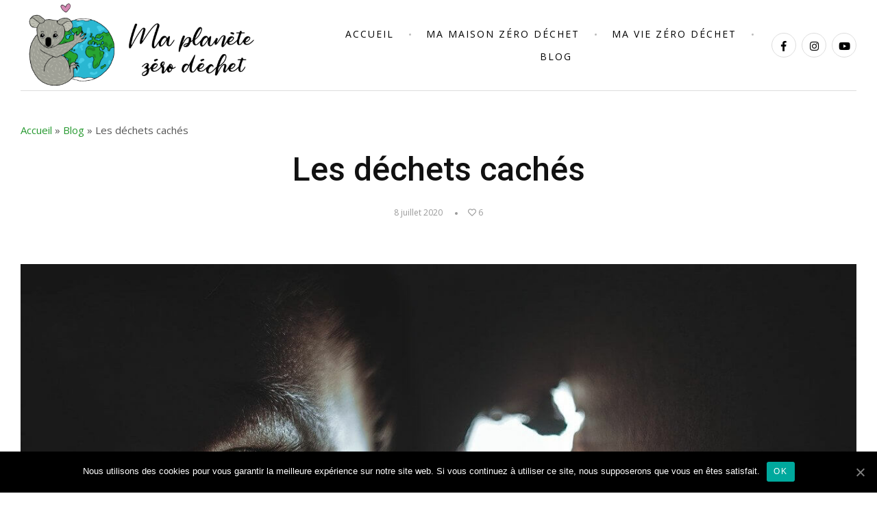

--- FILE ---
content_type: text/html; charset=UTF-8
request_url: https://maplanetezerodechet.com/les-dechets-caches/
body_size: 13030
content:
<!DOCTYPE HTML>
<html lang="fr-FR">
<head>
<!-- Global site tag (gtag.js) - Google Analytics -->
<script async src="https://www.googletagmanager.com/gtag/js?id=UA-155198965-1"></script>
<script>
  window.dataLayer = window.dataLayer || [];
  function gtag(){dataLayer.push(arguments);}
  gtag('js', new Date());

  gtag('config', 'UA-155198965-1');
</script>
    <meta charset="UTF-8"/>
    <meta http-equiv="X-UA-Compatible" content="IE=edge"/>
    <meta name="viewport" content="width=device-width, initial-scale=1"/>
    <meta name='robots' content='index, follow, max-image-preview:large, max-snippet:-1, max-video-preview:-1' />
	<style>img:is([sizes="auto" i], [sizes^="auto," i]) { contain-intrinsic-size: 3000px 1500px }</style>
	
	<!-- This site is optimized with the Yoast SEO plugin v21.5 - https://yoast.com/wordpress/plugins/seo/ -->
	<title>Déchets cachés: leur vrai coût sur l&#039;environnement | Ma Planète Zéro Déchet</title>
	<meta name="description" content="Saviez-vous qu&#039;une brosse à dents génère 1.5 kg de déchets cachés? Chaque fois qu&#039;un objet est produit, il génère en réalité de nombreux déchets invisibles." />
	<link rel="canonical" href="https://maplanetezerodechet.com/les-dechets-caches/" />
	<meta property="og:locale" content="fr_FR" />
	<meta property="og:type" content="article" />
	<meta property="og:title" content="Déchets cachés: leur vrai coût sur l&#039;environnement | Ma Planète Zéro Déchet" />
	<meta property="og:description" content="Saviez-vous qu&#039;une brosse à dents génère 1.5 kg de déchets cachés? Chaque fois qu&#039;un objet est produit, il génère en réalité de nombreux déchets invisibles." />
	<meta property="og:url" content="https://maplanetezerodechet.com/les-dechets-caches/" />
	<meta property="og:site_name" content="Ma Planète Zéro Déchet" />
	<meta property="article:published_time" content="2020-07-08T08:24:09+00:00" />
	<meta property="article:modified_time" content="2020-07-09T09:40:22+00:00" />
	<meta property="og:image" content="https://maplanetezerodechet.com/wp-content/uploads/2020/07/garçon-boite.jpg" />
	<meta property="og:image:width" content="1280" />
	<meta property="og:image:height" content="847" />
	<meta property="og:image:type" content="image/jpeg" />
	<meta name="author" content="Charlotte" />
	<meta name="twitter:card" content="summary_large_image" />
	<meta name="twitter:label1" content="Écrit par" />
	<meta name="twitter:data1" content="Charlotte" />
	<meta name="twitter:label2" content="Durée de lecture estimée" />
	<meta name="twitter:data2" content="4 minutes" />
	<!-- / Yoast SEO plugin. -->


<link rel='dns-prefetch' href='//fonts.googleapis.com' />
<script type="text/javascript">
/* <![CDATA[ */
window._wpemojiSettings = {"baseUrl":"https:\/\/s.w.org\/images\/core\/emoji\/15.0.3\/72x72\/","ext":".png","svgUrl":"https:\/\/s.w.org\/images\/core\/emoji\/15.0.3\/svg\/","svgExt":".svg","source":{"concatemoji":"https:\/\/maplanetezerodechet.com\/wp-includes\/js\/wp-emoji-release.min.js?ver=6.7.4"}};
/*! This file is auto-generated */
!function(i,n){var o,s,e;function c(e){try{var t={supportTests:e,timestamp:(new Date).valueOf()};sessionStorage.setItem(o,JSON.stringify(t))}catch(e){}}function p(e,t,n){e.clearRect(0,0,e.canvas.width,e.canvas.height),e.fillText(t,0,0);var t=new Uint32Array(e.getImageData(0,0,e.canvas.width,e.canvas.height).data),r=(e.clearRect(0,0,e.canvas.width,e.canvas.height),e.fillText(n,0,0),new Uint32Array(e.getImageData(0,0,e.canvas.width,e.canvas.height).data));return t.every(function(e,t){return e===r[t]})}function u(e,t,n){switch(t){case"flag":return n(e,"\ud83c\udff3\ufe0f\u200d\u26a7\ufe0f","\ud83c\udff3\ufe0f\u200b\u26a7\ufe0f")?!1:!n(e,"\ud83c\uddfa\ud83c\uddf3","\ud83c\uddfa\u200b\ud83c\uddf3")&&!n(e,"\ud83c\udff4\udb40\udc67\udb40\udc62\udb40\udc65\udb40\udc6e\udb40\udc67\udb40\udc7f","\ud83c\udff4\u200b\udb40\udc67\u200b\udb40\udc62\u200b\udb40\udc65\u200b\udb40\udc6e\u200b\udb40\udc67\u200b\udb40\udc7f");case"emoji":return!n(e,"\ud83d\udc26\u200d\u2b1b","\ud83d\udc26\u200b\u2b1b")}return!1}function f(e,t,n){var r="undefined"!=typeof WorkerGlobalScope&&self instanceof WorkerGlobalScope?new OffscreenCanvas(300,150):i.createElement("canvas"),a=r.getContext("2d",{willReadFrequently:!0}),o=(a.textBaseline="top",a.font="600 32px Arial",{});return e.forEach(function(e){o[e]=t(a,e,n)}),o}function t(e){var t=i.createElement("script");t.src=e,t.defer=!0,i.head.appendChild(t)}"undefined"!=typeof Promise&&(o="wpEmojiSettingsSupports",s=["flag","emoji"],n.supports={everything:!0,everythingExceptFlag:!0},e=new Promise(function(e){i.addEventListener("DOMContentLoaded",e,{once:!0})}),new Promise(function(t){var n=function(){try{var e=JSON.parse(sessionStorage.getItem(o));if("object"==typeof e&&"number"==typeof e.timestamp&&(new Date).valueOf()<e.timestamp+604800&&"object"==typeof e.supportTests)return e.supportTests}catch(e){}return null}();if(!n){if("undefined"!=typeof Worker&&"undefined"!=typeof OffscreenCanvas&&"undefined"!=typeof URL&&URL.createObjectURL&&"undefined"!=typeof Blob)try{var e="postMessage("+f.toString()+"("+[JSON.stringify(s),u.toString(),p.toString()].join(",")+"));",r=new Blob([e],{type:"text/javascript"}),a=new Worker(URL.createObjectURL(r),{name:"wpTestEmojiSupports"});return void(a.onmessage=function(e){c(n=e.data),a.terminate(),t(n)})}catch(e){}c(n=f(s,u,p))}t(n)}).then(function(e){for(var t in e)n.supports[t]=e[t],n.supports.everything=n.supports.everything&&n.supports[t],"flag"!==t&&(n.supports.everythingExceptFlag=n.supports.everythingExceptFlag&&n.supports[t]);n.supports.everythingExceptFlag=n.supports.everythingExceptFlag&&!n.supports.flag,n.DOMReady=!1,n.readyCallback=function(){n.DOMReady=!0}}).then(function(){return e}).then(function(){var e;n.supports.everything||(n.readyCallback(),(e=n.source||{}).concatemoji?t(e.concatemoji):e.wpemoji&&e.twemoji&&(t(e.twemoji),t(e.wpemoji)))}))}((window,document),window._wpemojiSettings);
/* ]]> */
</script>
<style id='wp-emoji-styles-inline-css' type='text/css'>

	img.wp-smiley, img.emoji {
		display: inline !important;
		border: none !important;
		box-shadow: none !important;
		height: 1em !important;
		width: 1em !important;
		margin: 0 0.07em !important;
		vertical-align: -0.1em !important;
		background: none !important;
		padding: 0 !important;
	}
</style>
<link rel='stylesheet' id='wp-block-library-css' href='https://maplanetezerodechet.com/wp-includes/css/dist/block-library/style.min.css?ver=6.7.4' type='text/css' media='all' />
<style id='classic-theme-styles-inline-css' type='text/css'>
/*! This file is auto-generated */
.wp-block-button__link{color:#fff;background-color:#32373c;border-radius:9999px;box-shadow:none;text-decoration:none;padding:calc(.667em + 2px) calc(1.333em + 2px);font-size:1.125em}.wp-block-file__button{background:#32373c;color:#fff;text-decoration:none}
</style>
<style id='global-styles-inline-css' type='text/css'>
:root{--wp--preset--aspect-ratio--square: 1;--wp--preset--aspect-ratio--4-3: 4/3;--wp--preset--aspect-ratio--3-4: 3/4;--wp--preset--aspect-ratio--3-2: 3/2;--wp--preset--aspect-ratio--2-3: 2/3;--wp--preset--aspect-ratio--16-9: 16/9;--wp--preset--aspect-ratio--9-16: 9/16;--wp--preset--color--black: #000000;--wp--preset--color--cyan-bluish-gray: #abb8c3;--wp--preset--color--white: #ffffff;--wp--preset--color--pale-pink: #f78da7;--wp--preset--color--vivid-red: #cf2e2e;--wp--preset--color--luminous-vivid-orange: #ff6900;--wp--preset--color--luminous-vivid-amber: #fcb900;--wp--preset--color--light-green-cyan: #7bdcb5;--wp--preset--color--vivid-green-cyan: #00d084;--wp--preset--color--pale-cyan-blue: #8ed1fc;--wp--preset--color--vivid-cyan-blue: #0693e3;--wp--preset--color--vivid-purple: #9b51e0;--wp--preset--gradient--vivid-cyan-blue-to-vivid-purple: linear-gradient(135deg,rgba(6,147,227,1) 0%,rgb(155,81,224) 100%);--wp--preset--gradient--light-green-cyan-to-vivid-green-cyan: linear-gradient(135deg,rgb(122,220,180) 0%,rgb(0,208,130) 100%);--wp--preset--gradient--luminous-vivid-amber-to-luminous-vivid-orange: linear-gradient(135deg,rgba(252,185,0,1) 0%,rgba(255,105,0,1) 100%);--wp--preset--gradient--luminous-vivid-orange-to-vivid-red: linear-gradient(135deg,rgba(255,105,0,1) 0%,rgb(207,46,46) 100%);--wp--preset--gradient--very-light-gray-to-cyan-bluish-gray: linear-gradient(135deg,rgb(238,238,238) 0%,rgb(169,184,195) 100%);--wp--preset--gradient--cool-to-warm-spectrum: linear-gradient(135deg,rgb(74,234,220) 0%,rgb(151,120,209) 20%,rgb(207,42,186) 40%,rgb(238,44,130) 60%,rgb(251,105,98) 80%,rgb(254,248,76) 100%);--wp--preset--gradient--blush-light-purple: linear-gradient(135deg,rgb(255,206,236) 0%,rgb(152,150,240) 100%);--wp--preset--gradient--blush-bordeaux: linear-gradient(135deg,rgb(254,205,165) 0%,rgb(254,45,45) 50%,rgb(107,0,62) 100%);--wp--preset--gradient--luminous-dusk: linear-gradient(135deg,rgb(255,203,112) 0%,rgb(199,81,192) 50%,rgb(65,88,208) 100%);--wp--preset--gradient--pale-ocean: linear-gradient(135deg,rgb(255,245,203) 0%,rgb(182,227,212) 50%,rgb(51,167,181) 100%);--wp--preset--gradient--electric-grass: linear-gradient(135deg,rgb(202,248,128) 0%,rgb(113,206,126) 100%);--wp--preset--gradient--midnight: linear-gradient(135deg,rgb(2,3,129) 0%,rgb(40,116,252) 100%);--wp--preset--font-size--small: 13px;--wp--preset--font-size--medium: 20px;--wp--preset--font-size--large: 36px;--wp--preset--font-size--x-large: 42px;--wp--preset--spacing--20: 0.44rem;--wp--preset--spacing--30: 0.67rem;--wp--preset--spacing--40: 1rem;--wp--preset--spacing--50: 1.5rem;--wp--preset--spacing--60: 2.25rem;--wp--preset--spacing--70: 3.38rem;--wp--preset--spacing--80: 5.06rem;--wp--preset--shadow--natural: 6px 6px 9px rgba(0, 0, 0, 0.2);--wp--preset--shadow--deep: 12px 12px 50px rgba(0, 0, 0, 0.4);--wp--preset--shadow--sharp: 6px 6px 0px rgba(0, 0, 0, 0.2);--wp--preset--shadow--outlined: 6px 6px 0px -3px rgba(255, 255, 255, 1), 6px 6px rgba(0, 0, 0, 1);--wp--preset--shadow--crisp: 6px 6px 0px rgba(0, 0, 0, 1);}:where(.is-layout-flex){gap: 0.5em;}:where(.is-layout-grid){gap: 0.5em;}body .is-layout-flex{display: flex;}.is-layout-flex{flex-wrap: wrap;align-items: center;}.is-layout-flex > :is(*, div){margin: 0;}body .is-layout-grid{display: grid;}.is-layout-grid > :is(*, div){margin: 0;}:where(.wp-block-columns.is-layout-flex){gap: 2em;}:where(.wp-block-columns.is-layout-grid){gap: 2em;}:where(.wp-block-post-template.is-layout-flex){gap: 1.25em;}:where(.wp-block-post-template.is-layout-grid){gap: 1.25em;}.has-black-color{color: var(--wp--preset--color--black) !important;}.has-cyan-bluish-gray-color{color: var(--wp--preset--color--cyan-bluish-gray) !important;}.has-white-color{color: var(--wp--preset--color--white) !important;}.has-pale-pink-color{color: var(--wp--preset--color--pale-pink) !important;}.has-vivid-red-color{color: var(--wp--preset--color--vivid-red) !important;}.has-luminous-vivid-orange-color{color: var(--wp--preset--color--luminous-vivid-orange) !important;}.has-luminous-vivid-amber-color{color: var(--wp--preset--color--luminous-vivid-amber) !important;}.has-light-green-cyan-color{color: var(--wp--preset--color--light-green-cyan) !important;}.has-vivid-green-cyan-color{color: var(--wp--preset--color--vivid-green-cyan) !important;}.has-pale-cyan-blue-color{color: var(--wp--preset--color--pale-cyan-blue) !important;}.has-vivid-cyan-blue-color{color: var(--wp--preset--color--vivid-cyan-blue) !important;}.has-vivid-purple-color{color: var(--wp--preset--color--vivid-purple) !important;}.has-black-background-color{background-color: var(--wp--preset--color--black) !important;}.has-cyan-bluish-gray-background-color{background-color: var(--wp--preset--color--cyan-bluish-gray) !important;}.has-white-background-color{background-color: var(--wp--preset--color--white) !important;}.has-pale-pink-background-color{background-color: var(--wp--preset--color--pale-pink) !important;}.has-vivid-red-background-color{background-color: var(--wp--preset--color--vivid-red) !important;}.has-luminous-vivid-orange-background-color{background-color: var(--wp--preset--color--luminous-vivid-orange) !important;}.has-luminous-vivid-amber-background-color{background-color: var(--wp--preset--color--luminous-vivid-amber) !important;}.has-light-green-cyan-background-color{background-color: var(--wp--preset--color--light-green-cyan) !important;}.has-vivid-green-cyan-background-color{background-color: var(--wp--preset--color--vivid-green-cyan) !important;}.has-pale-cyan-blue-background-color{background-color: var(--wp--preset--color--pale-cyan-blue) !important;}.has-vivid-cyan-blue-background-color{background-color: var(--wp--preset--color--vivid-cyan-blue) !important;}.has-vivid-purple-background-color{background-color: var(--wp--preset--color--vivid-purple) !important;}.has-black-border-color{border-color: var(--wp--preset--color--black) !important;}.has-cyan-bluish-gray-border-color{border-color: var(--wp--preset--color--cyan-bluish-gray) !important;}.has-white-border-color{border-color: var(--wp--preset--color--white) !important;}.has-pale-pink-border-color{border-color: var(--wp--preset--color--pale-pink) !important;}.has-vivid-red-border-color{border-color: var(--wp--preset--color--vivid-red) !important;}.has-luminous-vivid-orange-border-color{border-color: var(--wp--preset--color--luminous-vivid-orange) !important;}.has-luminous-vivid-amber-border-color{border-color: var(--wp--preset--color--luminous-vivid-amber) !important;}.has-light-green-cyan-border-color{border-color: var(--wp--preset--color--light-green-cyan) !important;}.has-vivid-green-cyan-border-color{border-color: var(--wp--preset--color--vivid-green-cyan) !important;}.has-pale-cyan-blue-border-color{border-color: var(--wp--preset--color--pale-cyan-blue) !important;}.has-vivid-cyan-blue-border-color{border-color: var(--wp--preset--color--vivid-cyan-blue) !important;}.has-vivid-purple-border-color{border-color: var(--wp--preset--color--vivid-purple) !important;}.has-vivid-cyan-blue-to-vivid-purple-gradient-background{background: var(--wp--preset--gradient--vivid-cyan-blue-to-vivid-purple) !important;}.has-light-green-cyan-to-vivid-green-cyan-gradient-background{background: var(--wp--preset--gradient--light-green-cyan-to-vivid-green-cyan) !important;}.has-luminous-vivid-amber-to-luminous-vivid-orange-gradient-background{background: var(--wp--preset--gradient--luminous-vivid-amber-to-luminous-vivid-orange) !important;}.has-luminous-vivid-orange-to-vivid-red-gradient-background{background: var(--wp--preset--gradient--luminous-vivid-orange-to-vivid-red) !important;}.has-very-light-gray-to-cyan-bluish-gray-gradient-background{background: var(--wp--preset--gradient--very-light-gray-to-cyan-bluish-gray) !important;}.has-cool-to-warm-spectrum-gradient-background{background: var(--wp--preset--gradient--cool-to-warm-spectrum) !important;}.has-blush-light-purple-gradient-background{background: var(--wp--preset--gradient--blush-light-purple) !important;}.has-blush-bordeaux-gradient-background{background: var(--wp--preset--gradient--blush-bordeaux) !important;}.has-luminous-dusk-gradient-background{background: var(--wp--preset--gradient--luminous-dusk) !important;}.has-pale-ocean-gradient-background{background: var(--wp--preset--gradient--pale-ocean) !important;}.has-electric-grass-gradient-background{background: var(--wp--preset--gradient--electric-grass) !important;}.has-midnight-gradient-background{background: var(--wp--preset--gradient--midnight) !important;}.has-small-font-size{font-size: var(--wp--preset--font-size--small) !important;}.has-medium-font-size{font-size: var(--wp--preset--font-size--medium) !important;}.has-large-font-size{font-size: var(--wp--preset--font-size--large) !important;}.has-x-large-font-size{font-size: var(--wp--preset--font-size--x-large) !important;}
:where(.wp-block-post-template.is-layout-flex){gap: 1.25em;}:where(.wp-block-post-template.is-layout-grid){gap: 1.25em;}
:where(.wp-block-columns.is-layout-flex){gap: 2em;}:where(.wp-block-columns.is-layout-grid){gap: 2em;}
:root :where(.wp-block-pullquote){font-size: 1.5em;line-height: 1.6;}
</style>
<link rel='stylesheet' id='contact-form-7-css' href='https://maplanetezerodechet.com/wp-content/plugins/contact-form-7/includes/css/styles.css?ver=5.3.1' type='text/css' media='all' />
<link rel='stylesheet' id='crp-style-rounded-thumbs-css' href='https://maplanetezerodechet.com/wp-content/plugins/contextual-related-posts/css/rounded-thumbs.min.css?ver=3.3.4' type='text/css' media='all' />
<style id='crp-style-rounded-thumbs-inline-css' type='text/css'>

			.crp_related.crp-rounded-thumbs a {
			  width: 150px;
			  height: 150px;
			  text-decoration: none;
			}
			.crp_related.crp-rounded-thumbs img {
			  max-width: 150px;
			  margin: auto;
			}
			.crp_related.crp-rounded-thumbs .crp_title {
			  width: 100%;
			}
			
</style>
<link rel='stylesheet' id='cookie-notice-front-css' href='https://maplanetezerodechet.com/wp-content/plugins/cookie-notice/css/front.min.css?ver=6.7.4' type='text/css' media='all' />
<link rel='stylesheet' id='zobo-googlefonts-css' href='//fonts.googleapis.com/css?family=Roboto%3A400%2C500%7COpen+Sans%3A400%2C600&#038;subset=latin%2Clatin-ext' type='text/css' media='all' />
<link rel='stylesheet' id='bootstrap-css' href='https://maplanetezerodechet.com/wp-content/themes/zobo/libs/bootstrap/bootstrap.css?ver=6.7.4' type='text/css' media='all' />
<link rel='stylesheet' id='font-awesome-css' href='https://maplanetezerodechet.com/wp-content/themes/zobo/libs/font-awesome/css/all.css?ver=6.7.4' type='text/css' media='all' />
<link rel='stylesheet' id='chosen-css' href='https://maplanetezerodechet.com/wp-content/themes/zobo/libs/chosen/chosen.css?ver=6.7.4' type='text/css' media='all' />
<link rel='stylesheet' id='owl-carousel-css' href='https://maplanetezerodechet.com/wp-content/themes/zobo/libs/owl/owl.carousel.css?ver=6.7.4' type='text/css' media='all' />
<link rel='stylesheet' id='zobo-style-css' href='https://maplanetezerodechet.com/wp-content/themes/zobo/style.css?ver=6.7.4' type='text/css' media='all' />
<style id='zobo-style-inline-css' type='text/css'>

            a{
            	color: #26992f;
            }
            .az-button:hover, button:hover, .button:hover, input[type='submit']:hover,
            .az-button:focus, button:focus, .button:focus, input[type='submit']:focus{
            	background: #26992f;
            }
            .chosen-container .chosen-results li.highlighted{
              background-color: #26992f;
            }
            .sticky .post-title:before{
            	color: #26992f;
            }
            .screen-reader-text:focus {
            	color: #26992f;
            }
            .zobo-mainmenu .main-menu a:hover{
                color: #26992f;
            }
            .zobo-social a:hover{
            	background: #26992f;
            	border-color: #26992f;
            }
            .zobo-social .cart-customlocation:hover{
            	color: #26992f;
            }
            .cart-customlocation span{
            	background: #26992f;
            }
            .item-post-feature .readmore{
            	background: #26992f;
            }
            .item-post-feature .readmore:hover{
            	color: #26992f;
            }
            .featured-posts-slider .owl-dots .owl-dot{
            	border: 1px solid #26992f;
            }
            .featured-posts-slider .owl-dots .owl-dot.active{
            	background: #26992f;
            }
            .ss-about{
            	background: #26992f;
            }
            .post-title a:hover{
                color: #26992f;
            }
            .post-cats a{
            	color: #26992f;
            }
            .post-cats a:after{
            	background: #26992f;
            }
            .post-meta .zobo-like-post:hover{color: #26992f;}
            .zobo-blog .social-share a:hover{
            	color: #26992f;
            }
            .zobo-single-post .social-share a:hover{color: #26992f}
            .zobo-single-post .social-share a:after{
            	background: #26992f;
            }
            .inf-ath .ath-name a:hover{
                color: #26992f;
            }
            .post-related-title:after,
            .comment-reply-title:after,
            .comments-title:after{
            	background: #26992f;
            }
            .widget-title:after{
            	background: #26992f;
            }
            .widget ul li a:hover{color:#26992f;}
            .sidebar .widget_archive > ul > li:before,
            .sidebar .widget_categories > ul > li:before,
            .sidebar .widget_pages > ul > li:before,
            .sidebar .widget_recent_comments > ul > li:before,
            .sidebar .widget_recent_entries > ul > li:before,
            .sidebar .widget_rss > ul > li:before,
            .sidebar .widget_nav_menu > ul > li:before,
            .sidebar .widget_meta ul li:before{
            	color: #26992f;
            }
            .tagcloud a:hover{
            	color: #26992f;
            	border-color: #26992f;
            }
            .ft-widget .widget a:hover{color: #26992f;}
            .ft-widget .tagcloud a:hover{border-color: #26992f;}
            .woocommerce ul.products li.product .price{color: #26992f;}
            .woocommerce span.onsale{
            	background: #26992f;
            }
            .woocommerce div.product p.price, .woocommerce div.product span.price{
            	color: #26992f
            }
            .woocommerce #respond input#submit.alt:hover, .woocommerce a.button.alt:hover, .woocommerce button.button.alt:hover, .woocommerce input.button.alt:hover{
            	background: #26992f;
            }
        
</style>
<script type="text/javascript" src="https://maplanetezerodechet.com/wp-includes/js/jquery/jquery.min.js?ver=3.7.1" id="jquery-core-js"></script>
<script type="text/javascript" src="https://maplanetezerodechet.com/wp-includes/js/jquery/jquery-migrate.min.js?ver=3.4.1" id="jquery-migrate-js"></script>
<script type="text/javascript" id="cookie-notice-front-js-extra">
/* <![CDATA[ */
var cnArgs = {"ajaxUrl":"https:\/\/maplanetezerodechet.com\/wp-admin\/admin-ajax.php","nonce":"850110c71c","hideEffect":"fade","position":"bottom","onScroll":"0","onScrollOffset":"100","onClick":"0","cookieName":"cookie_notice_accepted","cookieTime":"2592000","cookieTimeRejected":"2592000","cookiePath":"\/","cookieDomain":"","redirection":"0","cache":"0","refuse":"0","revokeCookies":"0","revokeCookiesOpt":"automatic","secure":"1","coronabarActive":"0"};
/* ]]> */
</script>
<script type="text/javascript" src="https://maplanetezerodechet.com/wp-content/plugins/cookie-notice/js/front.min.js?ver=1.3.2" id="cookie-notice-front-js"></script>
<link rel="https://api.w.org/" href="https://maplanetezerodechet.com/wp-json/" /><link rel="alternate" title="JSON" type="application/json" href="https://maplanetezerodechet.com/wp-json/wp/v2/posts/6301" /><link rel="EditURI" type="application/rsd+xml" title="RSD" href="https://maplanetezerodechet.com/xmlrpc.php?rsd" />
<meta name="generator" content="WordPress 6.7.4" />
<link rel='shortlink' href='https://maplanetezerodechet.com/?p=6301' />
<link rel="alternate" title="oEmbed (JSON)" type="application/json+oembed" href="https://maplanetezerodechet.com/wp-json/oembed/1.0/embed?url=https%3A%2F%2Fmaplanetezerodechet.com%2Fles-dechets-caches%2F" />
<link rel="alternate" title="oEmbed (XML)" type="text/xml+oembed" href="https://maplanetezerodechet.com/wp-json/oembed/1.0/embed?url=https%3A%2F%2Fmaplanetezerodechet.com%2Fles-dechets-caches%2F&#038;format=xml" />
<style type="text/css">.recentcomments a{display:inline !important;padding:0 !important;margin:0 !important;}</style>

<script type="application/ld+json" class="saswp-schema-markup-output">
[{"@context":"https://schema.org/","@type":"WebPage","@id":"https://maplanetezerodechet.com/les-dechets-caches/#webpage","name":"Déchets cachés: leur vrai coût sur l'environnement | Ma Planète Zéro Déchet","url":"https://maplanetezerodechet.com/les-dechets-caches/","lastReviewed":"2020-07-09T11:40:22+02:00","dateCreated":"2020-07-08T10:24:09+02:00","inLanguage":"fr-FR","description":"Saviez-vous qu'une brosse à dents génère 1.5 kg de déchets cachés? Chaque fois qu'un objet est produit, il génère en réalité de nombreux déchets invisibles.","mainEntity":{"@type":"Article","mainEntityOfPage":"https://maplanetezerodechet.com/les-dechets-caches/","headline":"Déchets cachés: leur vrai coût sur l'environnement | Ma Planète Zéro Déchet","description":"Saviez-vous qu'une brosse à dents génère 1.5 kg de déchets cachés? Chaque fois qu'un objet est produit, il génère en réalité de nombreux déchets invisibles.","keywords":"","datePublished":"2020-07-08T10:24:09+02:00","dateModified":"2020-07-09T11:40:22+02:00","author":{"@type":"Person","name":"Charlotte","url":"https://maplanetezerodechet.com/author/charlotte/","sameAs":[],"image":{"@type":"ImageObject","url":"https://secure.gravatar.com/avatar/3793ea6e0e6a1ac48682014ce7d2edc8?s=96&d=mm&r=g","height":96,"width":96}},"publisher":{"@type":"Organization","name":"Ma Planète Zéro Déchet","url":"https://maplanetezerodechet.com","logo":{"@type":"ImageObject","url":"https://maplanetezerodechet.com/wp-content/uploads/2019/11/logo-maplanetezerodechet.png","width":"546","height":"200"}},"image":[{"@type":"ImageObject","@id":"https://maplanetezerodechet.com/les-dechets-caches/#primaryimage","url":"https://maplanetezerodechet.com/wp-content/uploads/2020/07/garçon-boite.jpg","width":"1280","height":"847"},{"@type":"ImageObject","url":"https://maplanetezerodechet.com/wp-content/uploads/2020/07/enfouissement.jpg","width":640,"height":426}]},"reviewedBy":{"@type":"Organization","name":"Ma Planète Zéro Déchet","url":"https://maplanetezerodechet.com","logo":{"@type":"ImageObject","url":"https://maplanetezerodechet.com/wp-content/uploads/2019/11/logo-maplanetezerodechet.png","width":"546","height":"200"}},"speakable":{"@type":"SpeakableSpecification","xpath":["/html/head/title","/html/head/meta[@name='description']/@content"]}}]
</script>

<style type="text/css" id="custom-background-css">
body.custom-background { background-color: #ffffff; }
</style>
	</head>
<body class="post-template-default single single-post postid-6301 single-format-standard custom-background cookies-not-set">
    <header id="zobo-header" class="header">
        <div class="container">        
            <div class="header-content d-table">
                <div class="zobo-logo d-table-cell"> 
                                        <span>
                        <a href="https://maplanetezerodechet.com/">
                                                        <img src="https://maplanetezerodechet.com/wp-content/uploads/2019/11/logo-maplanetezerodechet.png" alt="Ma Planète Zéro Déchet" />
                                                    </a>
                    </span>
                                    </div>
                <div class="zobo-mainmenu d-table-cell">
                    <nav><div id="nav-wrapper" class="nav-main">
                        <ul id="menu-principal" class="main-menu"><li id="menu-item-14" class="menu-item menu-item-type-custom menu-item-object-custom menu-item-home menu-item-has-children menu-item-14 dropdown"><a title="Accueil" href="https://maplanetezerodechet.com" data-toggle="dropdown" aria-haspopup="true">Accueil <span class="caret"></span></a>
<ul role="menu" class="sub-menu">
	<li id="menu-item-603" class="menu-item menu-item-type-post_type menu-item-object-page menu-item-603"><a title="Pourquoi s&#039;engager ?" href="https://maplanetezerodechet.com/pourquoi/">Pourquoi s&#8217;engager ?</a></li>
	<li id="menu-item-994" class="menu-item menu-item-type-post_type menu-item-object-page menu-item-994"><a title="Par où commencer le zéro déchet?" href="https://maplanetezerodechet.com/commencer/">Par où commencer le zéro déchet?</a></li>
	<li id="menu-item-719" class="menu-item menu-item-type-taxonomy menu-item-object-category menu-item-719"><a title="S&#039;informer" href="https://maplanetezerodechet.com/agir/sinformer/">S&#8217;informer</a></li>
</ul>
</li>
<li id="menu-item-548" class="menu-item menu-item-type-taxonomy menu-item-object-category menu-item-has-children menu-item-548 dropdown"><a title="Ma Maison Zéro Déchet" href="https://maplanetezerodechet.com/agir/maison/" data-toggle="dropdown" aria-haspopup="true">Ma Maison Zéro Déchet <span class="caret"></span></a>
<ul role="menu" class="sub-menu">
	<li id="menu-item-712" class="menu-item menu-item-type-taxonomy menu-item-object-category menu-item-712"><a title="Cuisine" href="https://maplanetezerodechet.com/agir/maison/cuisine/">Cuisine</a></li>
	<li id="menu-item-716" class="menu-item menu-item-type-taxonomy menu-item-object-category menu-item-716"><a title="Salle de bain" href="https://maplanetezerodechet.com/agir/maison/salle-de-bain/">Salle de bain</a></li>
	<li id="menu-item-688" class="menu-item menu-item-type-taxonomy menu-item-object-category menu-item-688"><a title="Dressing" href="https://maplanetezerodechet.com/agir/maison/dressing/">Dressing</a></li>
	<li id="menu-item-715" class="menu-item menu-item-type-taxonomy menu-item-object-category menu-item-715"><a title="Produits d&#039;entretien" href="https://maplanetezerodechet.com/agir/maison/produits-dentretien/">Produits d&#8217;entretien</a></li>
	<li id="menu-item-714" class="menu-item menu-item-type-taxonomy menu-item-object-category menu-item-714"><a title="Jardin et Balcon" href="https://maplanetezerodechet.com/agir/maison/jardin-et-balcon/">Jardin et Balcon</a></li>
	<li id="menu-item-713" class="menu-item menu-item-type-taxonomy menu-item-object-category menu-item-713"><a title="Habitation" href="https://maplanetezerodechet.com/agir/maison/habitation/">Habitation</a></li>
</ul>
</li>
<li id="menu-item-1739" class="menu-item menu-item-type-taxonomy menu-item-object-category menu-item-has-children menu-item-1739 dropdown"><a title="Ma Vie Zéro Déchet" href="https://maplanetezerodechet.com/agir/vie-zero-dechet/" data-toggle="dropdown" aria-haspopup="true">Ma Vie Zéro Déchet <span class="caret"></span></a>
<ul role="menu" class="sub-menu">
	<li id="menu-item-556" class="menu-item menu-item-type-taxonomy menu-item-object-category menu-item-has-children menu-item-556 dropdown"><a title="Alimentation" href="https://maplanetezerodechet.com/agir/vie-zero-dechet/alimentation/">Alimentation <span class="caret"></span></a>
	<ul role="menu" class="sub-menu">
		<li id="menu-item-717" class="menu-item menu-item-type-taxonomy menu-item-object-category menu-item-717"><a title="Manger mieux" href="https://maplanetezerodechet.com/agir/vie-zero-dechet/alimentation/manger-mieux/">Manger mieux</a></li>
		<li id="menu-item-718" class="menu-item menu-item-type-taxonomy menu-item-object-category menu-item-718"><a title="Recettes de cuisine" href="https://maplanetezerodechet.com/agir/vie-zero-dechet/alimentation/recettes-de-cuisine/">Recettes de cuisine</a></li>
	</ul>
</li>
	<li id="menu-item-570" class="menu-item menu-item-type-taxonomy menu-item-object-category menu-item-570"><a title="Faire ses courses" href="https://maplanetezerodechet.com/agir/vie-zero-dechet/courses/">Faire ses courses</a></li>
	<li id="menu-item-569" class="menu-item menu-item-type-taxonomy menu-item-object-category menu-item-569"><a title="Au travail" href="https://maplanetezerodechet.com/agir/vie-zero-dechet/travail/">Au travail</a></li>
	<li id="menu-item-571" class="menu-item menu-item-type-taxonomy menu-item-object-category menu-item-571"><a title="Se déplacer et Voyager" href="https://maplanetezerodechet.com/agir/vie-zero-dechet/mobilite/">Se déplacer et Voyager</a></li>
	<li id="menu-item-572" class="menu-item menu-item-type-taxonomy menu-item-object-category menu-item-572"><a title="Evénements" href="https://maplanetezerodechet.com/agir/vie-zero-dechet/evenements/">Evénements</a></li>
	<li id="menu-item-568" class="menu-item menu-item-type-taxonomy menu-item-object-category menu-item-568"><a title="Aller plus loin dans le zéro déchet" href="https://maplanetezerodechet.com/agir/vie-zero-dechet/aller-plus-loin/">Aller plus loin dans le zéro déchet</a></li>
</ul>
</li>
<li id="menu-item-573" class="menu-item menu-item-type-taxonomy menu-item-object-category current-post-ancestor current-menu-parent current-post-parent menu-item-573"><a title="Blog" href="https://maplanetezerodechet.com/agir/blog/">Blog</a></li>
</ul>                    </div></nav>
                    <a href="javascript:void(0)" class="nav-icon toggle-mainmenu">
                        <i class="fas fa-bars"></i>
                    </a>
                </div>
                <div class="header-social zobo-social d-table-cell">
                    <a href="https://www.facebook.com/maplanetezerodechet/" target="_blank"><i class="fab fa-facebook-f"></i></a>                                        <a href="https://www.instagram.com/ma.planete.zero.dechet/" target="_blank"><i class="fab fa-instagram"></i></a>                                                            <a href="https://www.youtube.com/channel/UCEfdRroW-grCqQLo4rpw9Yg" target="_blank"><i class="fab fa-youtube"></i></a>                                                        </div>
            </div>
        </div>
    </header>
    <div class="zobo-primary">
    <div class="main-contaier">
    <div class="container">
            <div class="zobo-single-post">
            <div class=" item-blog post-6301 post type-post status-publish format-standard has-post-thumbnail hentry category-blog">
                <!--<div class="inf-ath">
                    <img alt='' src='https://secure.gravatar.com/avatar/3793ea6e0e6a1ac48682014ce7d2edc8?s=100&#038;d=mm&#038;r=g' srcset='https://secure.gravatar.com/avatar/3793ea6e0e6a1ac48682014ce7d2edc8?s=200&#038;d=mm&#038;r=g 2x' class='avatar avatar-100 photo' height='100' width='100' decoding='async'/>                    <div class="ath-name">
                        <a href="https://maplanetezerodechet.com/author/charlotte/">Charlotte</a>
                    </div>
                </div> -->
								<p id="breadcrumbs"><span><span><a href="https://maplanetezerodechet.com/">Accueil</a></span> » <span><a href="https://maplanetezerodechet.com/agir/blog/">Blog</a></span> » <span class="breadcrumb_last" aria-current="page">Les déchets cachés</span></span></p>				
                <h1 class="post-title title-single">Les déchets cachés</h1>
                <div class="post-meta">
    <!--<div class="post-cats"><a href="https://maplanetezerodechet.com/agir/blog/" rel="category tag">Blog</a></div>-->
    <div class="data-share">
                <span class="post-date">8 juillet 2020</span>
                <a href="#" class="zobo-like-post" id="zobo-like-post-6301" title="Like this"><i class="far fa-heart"></i> 6</a>    </div>
</div>                                <div class="post-format">
                    <img src="https://maplanetezerodechet.com/wp-content/uploads/2020/07/garçon-boite-1280x700.jpg" alt="Featured Image" />
                </div>
                                <div class="single-post-content">
                    <div class="post-info">
                        <div class="row justify-content-md-center">
                            <div class="col-md-8 col-xl-9">
                                <div class="post-content">

                                    
<p>Pour nous, consommateurs, les déchets ce sont les emballages que nous jetons, les objets dont nous n’avons plus l’utilité, des vêtements qui sont abîmés, des meubles cassés qui partent à la poubelle, etc. Pourtant, si nous regardons la définition légale du mot déchet, nous nous rendons compte que nous générons peut-être plus de déchet que nous ne l’imaginons.</p>



<blockquote class="wp-block-quote has-text-align-center is-layout-flow wp-block-quote-is-layout-flow"><p><span style="color:#27a433" class="has-inline-color">«&nbsp;Est considéré comme un déchet tout résidu d’un processus de production, de transformation ou d’utilisation, toute substance, matériau, produit, ou plus généralement tout bien meuble abandonné ou que le détenteur destine à l’abandon&nbsp;»</span></p><cite>Article L.541-1-1 du Code de l’environnement</cite></blockquote>



<p>Et s’il existait en réalité des déchets cachés générés par les biens que nous achetons&nbsp;? Dans les faits, toutes les étapes de la vie d’un objet génèrent des déchets, de l’extraction des matières premières nécessaires à la production, du transport à son utilisation jusqu’à sa fin de vie de l’objet où il devient lui-même un déchet et où il génère encore des déchets, qu’il soit recyclé, incinéré ou enfoui. Le déchet que nous jetons à la poubelle est donc l’arbre qui cache la forêt (eh oui, c’est une bien jolie métaphore pour parler de détritus). Ces déchets cachés sont aussi appelés «&nbsp;Sac à dos écologique&nbsp;», car ce sont tous les déchets qu’un objet «&nbsp;trimballe&nbsp;» derrière lui.</p>



<p>En moyenne, on peut estimer que les 354 kg d’ordures ménagères que génère un Français chaque année représentent en réalité 2500 kg de déchets industriels, 11 300 kg de matières premières extraites et 35 000 kg de ressources naturelles exploitées. Ces déchets du quotidien ont donc un réel coût pour l&#8217;environnement.</p>



<div class="wp-block-image"><figure class="aligncenter size-large"><img fetchpriority="high" decoding="async" width="640" height="426" src="https://maplanetezerodechet.com/wp-content/uploads/2020/07/enfouissement.jpg" alt="" class="wp-image-6304" srcset="https://maplanetezerodechet.com/wp-content/uploads/2020/07/enfouissement.jpg 640w, https://maplanetezerodechet.com/wp-content/uploads/2020/07/enfouissement-300x200.jpg 300w" sizes="(max-width: 640px) 100vw, 640px" /></figure></div>



<p>Je vous avais déjà parlé des déchets cachés dans <a href="https://maplanetezerodechet.com/opter-pour-une-brosse-a-dents-ecologique/" target="_blank" rel="noreferrer noopener">mon article sur les brosses à dents écologique</a>. Je vais donc reprendre cet exemple. Pour fabriquer une brosse à dents, les industrielles extraient du pétrole des sols afin de le transformer en granulats de plastiques. Cette action génère des gaz à effets de serre, mais aussi des gravats, ce sont donc les premiers déchets engendrés par la production de brosses à dents. Ensuite, les granulats de plastiques sont moulés afin de former le manche et les poils en nylon. Vous vous en doutez, cette étape génère à nouveau des résidus. Les brosses à dents sont conditionnées et transportées sur des palettes elles-mêmes emballées dans du film plastique qui ne servira qu’une fois (souvent, les palettes, elles aussi, partent à la poubelle, pourquoi les réutiliser&nbsp;? Franchement, on se pose la question, c’est mieux les palettes à usage unique, parce que voyons on n&#8217;est plus à ça près). Une fois la brosse à dents achetée, nous jetterons l’emballage qui l’entourrait à la poubelle et finalement, nous nous débarrasserons également de cette brosse à dents après trois mois d’utilisation. Bilan&nbsp;: pour une brosse à dents qui pèse en moyenne 30 g, nous aurons généré 1.5 kg de déchets cachés. Et c’est loin d’être le pire exemple.</p>



<figure class="wp-block-table is-style-stripes"><table><tbody><tr><td></td><td><span style="color:#2ab7d2" class="has-inline-color">Poids du bien</span></td><td><span style="color:#2ab7d2" class="has-inline-color">Déchets cachés générés</span></td></tr><tr><td><span style="color:#27a433" class="has-inline-color">Alliance en or</span></td><td>5 g</td><td>2000 kg</td></tr><tr><td><span style="color:#27a433" class="has-inline-color">Téléphone portable</span></td><td>200 g</td><td>75 kg</td></tr><tr><td><span style="color:#27a433" class="has-inline-color">Jeans</span></td><td>800 g</td><td>32 kg</td></tr><tr><td><span style="color:#27a433" class="has-inline-color">Jus d&#8217;orange</span></td><td>1 kg</td><td>1000 kg</td></tr><tr><td><span style="color:#27a433" class="has-inline-color">Ordinateur de bureau</span></td><td>6 kg</td><td>1500 kg</td></tr><tr><td><span style="color:#27a433" class="has-inline-color">Téléviseur</span></td><td>11 kg</td><td>2500 kg</td></tr><tr><td><span style="color:#27a433" class="has-inline-color">Voiture</span></td><td>1000 kg</td><td>7000 kg</td></tr></tbody></table></figure>



<p>Si chaque produit que nous achetons génère bien plus de déchets que ce que nous avions imaginé, cela signifie également chaque déchet que nous ne produisons pas à un impact bien plus positif que nous le pensions. Reprenons l’exemple de notre brosse à dents et faisons un petit calcul. Si nous optons pour une brosse à dents à tête interchangeable, au lieu de générer 30g de déchets visibles tous les trois mois et 1.5 kg de déchets cachés, nous n’aurons plus qu’à remplacer la tête qui pèse en moyenne 2 g<strong>*</strong>. Une rapide règle de trois nous permet d’estimer que cette tête de brosse à dents génère 100 g de déchets cachés, soit 15 fois moins qu’une brosse à dents classique.</p>



<p>Nous pouvons donc facilement réduire TOUS les déchets dont nous sommes responsables en adoptant des habitudes et des alternatives zéro déchet. Chaque geste compte, ça n’a jamais été aussi évident qu’avec cet exemple de la brosse à dents&nbsp;: un si petit bout de plastique qui ne pèse que 30 g et qui génère pourtant 1.5 kg de déchets cachés.</p>



<p><strong>*</strong>Si c’est une brosse à dents de la marque Lamazuna comme moi</p>
                                </div>                                <div class="post-bottom tags-center">
                                                                                                             <div class="post-social">    <div class="social-share share-buttons">
                <a target="_blank" href="https://www.facebook.com/sharer/sharer.php?u=https://maplanetezerodechet.com/les-dechets-caches/">Facebook</a>
        <a target="_blank" href="https://twitter.com/home?status=Check%20out%20this%20article:%20Les+d%C3%A9chets+cach%C3%A9s%20-%20https%3A%2F%2Fmaplanetezerodechet.com%2Fles-dechets-caches%2F">Twitter</a>                    			
        <a target="_blank" href="https://pinterest.com/pin/create/button/?url=https://maplanetezerodechet.com/les-dechets-caches/&#038;media=https://maplanetezerodechet.com/wp-content/uploads/2020/07/garçon-boite.jpg&#038;description=Les%20déchets%20cachés">Pinterest</a>
            </div></div>
                                                                    </div>
                                                            
                                        <div class="post-related zobo-blog">
        <h3 class="post-related-title">D&eacute;couvrez aussi</h3>
        <div class="row">
                    <div class="col-md-4 item-relate post">
                    <div class="inner-post">
    				        				<div class="post-format post-image">
                            <figure><img src="https://maplanetezerodechet.com/wp-content/uploads/2020/06/young-fox-4457311_1280-570x524.jpg" alt="La vérité sur les renards"/></figure>
                                                    </div>
                                            <div class="post-info">
                        <span class="post-title"><a href="https://maplanetezerodechet.com/la-verite-sur-les-renards/">La vérité sur les renards</a></span>
                        <div class="post-meta">
    <!--<div class="post-cats"><a href="https://maplanetezerodechet.com/agir/blog/" rel="category tag">Blog</a></div>-->
    <div class="data-share">
                <span class="post-date">5 juin 2020</span>
                <a href="#" class="zobo-like-post" id="zobo-like-post-6128" title="Like this"><i class="far fa-heart"></i> 3</a>    </div>
</div>                        <div class="post-excerpt"><p>Ceux qui me connaissent bien connaissent également mon amour inconditionnel pour les renards. Aujourd’hui, j’avais envie de vous parler de cet&#8230;</p>
</div>
                    </div>
                </div>
            </div>
                    <div class="col-md-4 item-relate post">
                    <div class="inner-post">
    				        				<div class="post-format post-image">
                            <figure><img src="https://maplanetezerodechet.com/wp-content/uploads/2020/10/tete-blaireau-570x524.jpg" alt="La vérité sur les blaireaux"/></figure>
                                                    </div>
                                            <div class="post-info">
                        <span class="post-title"><a href="https://maplanetezerodechet.com/la-verite-sur-les-blaireaux/">La vérité sur les blaireaux</a></span>
                        <div class="post-meta">
    <!--<div class="post-cats"><a href="https://maplanetezerodechet.com/agir/blog/" rel="category tag">Blog</a></div>-->
    <div class="data-share">
                <span class="post-date">28 octobre 2020</span>
                <a href="#" class="zobo-like-post" id="zobo-like-post-6622" title="Like this"><i class="far fa-heart"></i> 7</a>    </div>
</div>                        <div class="post-excerpt"><p>Le blaireau est un véritable bouc émissaire&nbsp;: c’est l’animal qui peut être chassé sur la période la plus longue en France&#8230;.</p>
</div>
                    </div>
                </div>
            </div>
                    <div class="col-md-4 item-relate post">
                    <div class="inner-post">
    				        				<div class="post-format post-image">
                            <figure><img src="https://maplanetezerodechet.com/wp-content/uploads/2020/09/rayon-supermarché-570x524.jpg" alt="Quand les supermarchés deviennent fous : les 20 produits suremballés les plus absurdes"/></figure>
                                                    </div>
                                            <div class="post-info">
                        <span class="post-title"><a href="https://maplanetezerodechet.com/20-produits-suremballes-absurdes/">Quand les supermarchés deviennent fous : les 20 produits suremballés les plus absurdes</a></span>
                        <div class="post-meta">
    <!--<div class="post-cats"><a href="https://maplanetezerodechet.com/agir/blog/" rel="category tag">Blog</a></div>-->
    <div class="data-share">
                <span class="post-date">17 septembre 2020</span>
                <a href="#" class="zobo-like-post" id="zobo-like-post-6493" title="Like this"><i class="far fa-heart"></i> 3</a>    </div>
</div>                        <div class="post-excerpt"><p>Les emballages plastiques sont de vrais fléaux pour l’environnement. Ils causent chaque année le décès de nombreux animaux marins. La population&#8230;</p>
</div>
                    </div>
                </div>
            </div>
        		</div> 
    </div>
                                                                 
                            </div>
                                                        <div class="col-md-4 col-xl-3">
                                <aside id="sidebar" class="sidebar">
	<div id="search-3" class="widget widget_search"><span class="widget-title">Rechercher dans le site</span><form role="search" method="get" class="searchform" action="https://maplanetezerodechet.com/">
	<input type="text" class="text" placeholder="Entrez une expression et tapez sur Entr&eacute;e..." name="s" />
</form></div><div id="text-3" class="widget widget_text">			<div class="textwidget"><p><em>&#8220;L&#8217;exemple n&#8217;est pas le meilleur moyen de convaincre, c&#8217;est le seul.&#8221;</em></p>
<p><span style="text-align: right;">Gandhi</span></p>
</div>
		</div></aside>
                            </div>
                                                    </div>                  
                    </div>
                </div>
            </div>
        </div>
        
    </div>
</div>
    </div><!-- #zobo-primary -->
    <footer id="zobo-footer">
               
        <div class="main-footer">
            <div class="container">
            	            	<div class="ft-widget">
	                <div class="row">
												<div class="col-md-6 col-lg-3">
							<div id="search-5" class="widget widget_search"><span class="widget-title">Recherchez sur le site</span><form role="search" method="get" class="searchform" action="https://maplanetezerodechet.com/">
	<input type="text" class="text" placeholder="Entrez une expression et tapez sur Entr&eacute;e..." name="s" />
</form></div>						</div>
																		<div class="col-md-6 col-lg-3">
							<div id="nav_menu-1" class="widget widget_nav_menu"><span class="widget-title">Les indispensables</span><div class="menu-premiers-pas-container"><ul id="menu-premiers-pas" class="menu"><li id="menu-item-584" class="menu-item menu-item-type-post_type menu-item-object-page menu-item-584"><a href="https://maplanetezerodechet.com/pourquoi/">Pourquoi passer au zéro-déchet ?</a></li>
<li id="menu-item-3698" class="menu-item menu-item-type-post_type menu-item-object-page menu-item-3698"><a href="https://maplanetezerodechet.com/commencer/">Par où commencer le zéro déchet?</a></li>
<li id="menu-item-5512" class="menu-item menu-item-type-post_type menu-item-object-post menu-item-5512"><a href="https://maplanetezerodechet.com/kit-de-course-zero-dechet/">Kit de course zéro déchet</a></li>
<li id="menu-item-6172" class="menu-item menu-item-type-post_type menu-item-object-page menu-item-6172"><a href="https://maplanetezerodechet.com/qui-suis-je/">Qui suis-je ?</a></li>
</ul></div></div>						</div>
																		<div class="col-md-6 col-lg-3">
							
		<div id="recent-posts-3" class="widget widget_recent_entries">
		<span class="widget-title">Les derniers articles</span>
		<ul>
											<li>
					<a href="https://maplanetezerodechet.com/profitez-du-soleil-3-villes-francaises-accessibles-en-train/">Profitez du soleil : 3 villes françaises accessibles en train</a>
									</li>
											<li>
					<a href="https://maplanetezerodechet.com/5-astuces-pour-choisir-et-porter-un-maillot-de-bain-ecoresponsable/">5 astuces pour choisir et porter un maillot de bain éco-responsable</a>
									</li>
											<li>
					<a href="https://maplanetezerodechet.com/les-labels-pour-la-cosmetique-vegan/">Les labels pour la cosmétique végan</a>
									</li>
											<li>
					<a href="https://maplanetezerodechet.com/avocat-impact-environnemental/">L&#8217;avocat : bon pour la santé&#8230; Mais pour la planète ?</a>
									</li>
											<li>
					<a href="https://maplanetezerodechet.com/utiliser-cendre-poele-a-bois-ou-cheminee/">Comment utiliser la cendre de votre poêle ou de votre cheminée ?</a>
									</li>
					</ul>

		</div>						</div>
							                    						<div class="col-md-6 col-lg-3">
							<div id="media_image-4" class="widget widget_media_image"><img width="220" height="220" src="https://maplanetezerodechet.com/wp-content/uploads/2019/12/logo-mpzd-carre-300x300.png" class="image wp-image-700  attachment-220x220 size-220x220" alt="" style="max-width: 100%; height: auto;" decoding="async" loading="lazy" srcset="https://maplanetezerodechet.com/wp-content/uploads/2019/12/logo-mpzd-carre-300x300.png 300w, https://maplanetezerodechet.com/wp-content/uploads/2019/12/logo-mpzd-carre-150x150.png 150w, https://maplanetezerodechet.com/wp-content/uploads/2019/12/logo-mpzd-carre.png 496w" sizes="auto, (max-width: 220px) 100vw, 220px" /></div>						</div>
											</div>
				</div>
        		        	 	<div class="copyright">maplanetezerodechet.com : tous droits réservés - <a href="https://maplanetezerodechet.com/mentions-legales/">Mentions légales</a></div>
            </div>
        </div>
    </footer>
    <script type="text/javascript" id="contact-form-7-js-extra">
/* <![CDATA[ */
var wpcf7 = {"apiSettings":{"root":"https:\/\/maplanetezerodechet.com\/wp-json\/contact-form-7\/v1","namespace":"contact-form-7\/v1"}};
/* ]]> */
</script>
<script type="text/javascript" src="https://maplanetezerodechet.com/wp-content/plugins/contact-form-7/includes/js/scripts.js?ver=5.3.1" id="contact-form-7-js"></script>
<script type="text/javascript" id="zobo-helper-js-extra">
/* <![CDATA[ */
var Zobolikepost = {"ajaxurl":"https:\/\/maplanetezerodechet.com\/wp-admin\/admin-ajax.php"};
/* ]]> */
</script>
<script type="text/javascript" src="https://maplanetezerodechet.com/wp-content/plugins/zobo-helper/js/zobo-helper.js?ver=6.7.4" id="zobo-helper-js"></script>
<script type="text/javascript" src="https://maplanetezerodechet.com/wp-content/themes/zobo/libs/fitvids/fitvids.js?ver=6.7.4" id="fitvids-js"></script>
<script type="text/javascript" src="https://maplanetezerodechet.com/wp-content/themes/zobo/libs/owl/owl.carousel.js?ver=6.7.4" id="owl-carousel-js"></script>
<script type="text/javascript" src="https://maplanetezerodechet.com/wp-content/themes/zobo/libs/chosen/chosen.js?ver=6.7.4" id="chosen-js"></script>
<script type="text/javascript" src="https://maplanetezerodechet.com/wp-includes/js/imagesloaded.min.js?ver=5.0.0" id="imagesloaded-js"></script>
<script type="text/javascript" src="https://maplanetezerodechet.com/wp-content/themes/zobo/libs/isotope/isotope.pkgd.js?ver=6.7.4" id="isotope-pkgd-js"></script>
<script type="text/javascript" src="https://maplanetezerodechet.com/wp-content/themes/zobo/assets/js/zobo-blog-masonry.js?ver=6.7.4" id="zobo-blog-masonry-js"></script>
<script type="text/javascript" src="https://maplanetezerodechet.com/wp-content/themes/zobo/assets/js/zobo-scripts.js?ver=6.7.4" id="zobo-scripts-js"></script>
<script type="text/javascript" src="https://maplanetezerodechet.com/wp-includes/js/comment-reply.min.js?ver=6.7.4" id="comment-reply-js" async="async" data-wp-strategy="async"></script>

		<!-- Cookie Notice plugin v1.3.2 by Digital Factory https://dfactory.eu/ -->
		<div id="cookie-notice" role="banner" class="cookie-notice-hidden cookie-revoke-hidden cn-position-bottom" aria-label="Cookie Notice" style="background-color: rgba(0,0,0,1);"><div class="cookie-notice-container" style="color: #fff;"><span id="cn-notice-text" class="cn-text-container">Nous utilisons des cookies pour vous garantir la meilleure expérience sur notre site web. Si vous continuez à utiliser ce site, nous supposerons que vous en êtes satisfait.</span><span id="cn-notice-buttons" class="cn-buttons-container"><a href="#" id="cn-accept-cookie" data-cookie-set="accept" class="cn-set-cookie cn-button bootstrap button" aria-label="Ok">Ok</a></span><a href="javascript:void(0);" id="cn-close-notice" data-cookie-set="accept" class="cn-close-icon" aria-label="Ok"></a></div>
			
		</div>
		<!-- / Cookie Notice plugin --></body>
</html>

--- FILE ---
content_type: text/css
request_url: https://maplanetezerodechet.com/wp-content/themes/zobo/style.css?ver=6.7.4
body_size: 9051
content:
/*------------------------------------------------------------------/*
Theme Name: Zobo
Theme URI: http://zobo.az-theme.net
Description: A Responsive Blog & Shop WordPress Theme
Author URI: https://az-theme.net
Author: AZ-Theme
Version: 2.0.1
License: GNU General Public License v2 or later
License URI: http://www.gnu.org/licenses/gpl-2.0.html
Text domain: zobo
Tags: blog, news, photography
*/
/*--------------------------/*
/* -----------------------
		STYLE GENERAL
-------------------------- */
body{
	font-family: 'Open Sans';
	font-size: 15px;
	color: #555;
	line-height: 1.7;
	background: #fff;
}
h1,h2,h3,h4,h5,h6{
	font-family: 'Roboto';
	font-weight: 500;
    line-height: 1.5;
    margin-top: 30px;
    margin-bottom: 30px;
}
h1{
	font-size: 36px;
    color: #111;
}
h2{
	font-size: 30px;
    color: #26992f;
}
h3{
	font-size: 24px;
    color: #26992f;
}
h4{
	font-size: 18px;
    color: #26992f;
}
h5{
	font-size: 16px;
    color: #26992f;
}
h6{
	font-size: 14px;
    color: #26992f;
}
a{
	color: #c67474;
	-webkit-transition: all 0.3s ease 0s;
	-o-transition: all 0.3s ease 0s;
	transition: all 0.3s ease 0s;
}
a:hover, a:focus{
	text-decoration: none;
	outline: none;
	color: #000;
}

p{margin-bottom: 1em;}
cite {
	font-size: 14px;
	font-style: inherit;
	color: #999;
}
img{
	max-width: 100%;
	height: auto;
}
address {
	font-style: italic;
}
ul,ol{margin: 0;}
ul ul, ol ol, ul ol, ol ul{padding-left: 30px;}
.az-button, button, .button, input[type="submit"] {
	text-align: center;
	padding: 13px 35px;
	background: #111;
	font-weight: 500;
	color: #fff;
	display: inline-block;
	border: none;
	text-transform: uppercase;
	-webkit-transition: all 0.3s ease 0s;
	-o-transition: all 0.3s ease 0s;
	transition: all 0.3s ease 0s;
	font-size: 12px;
	letter-spacing: 2px;
	line-height: 24px
}

.az-button:hover, button:hover, .button:hover, input[type="submit"]:hover,
.az-button:focus, button:focus, .button:focus, input[type="submit"]:focus{
	background: #c67474;
	color: #fff;
	outline: none;
}
input[type="text"], input[type="email"], 
input[type="search"], input[type="password"],
input[type="tel"],textarea{
	border: 1px solid #ddd;
	background: transparent;
	padding: 12px 18px;
	line-height: 24px;
	color: #999;
	width: 100%;
	font-size: 15px;
}
textarea{min-height: 150px;}
blockquote, .wp-block-quote.is-large {
	color: #111;
	padding: 30px;
	border: 4px double #ddd;
}
.wp-block-quote.is-large p, .wp-block-quote.is-large cite {
	font-size: 20px;
    font-style: normal;
}
.wp-block-pullquote {
	border-top: 4px solid #ddd;
	border-bottom: 4px solid #ddd;
	color: #111;
	padding: 3em 0;
	margin: 0 0 3em;
	text-align: center;
}
.wp-block-pullquote blockquote {
	border: none;
	margin: 1em;
	padding: 0;
}
.wp-block-separator:not(.is-style-wide):not(.is-style-dots) {
	max-width: 100px;
}
.wp-block-quote cite {
	margin-top: 0;
	font-size: 14px;
	color: #999;
}
::-webkit-input-placeholder {
   color: inherit;
   opacity: 1;
}
:-moz-placeholder {
   color: inherit;
   opacity: 1;  
}
::-moz-placeholder {
   color: inherit;
   opacity: 1;  
}
:-ms-input-placeholder {  
   color: inherit;
   opacity: 1;  
}
iframe{
	max-width: 100%
}
abbr[data-original-title], abbr[title] {
	cursor: help;
	border-bottom: none;
}
.container{
   width: 1590px;
   padding: 0 30px;
   max-width:100%;
}
/* Select chosen */
.chosen-container{
  width: 100%!important;
}
.chosen-container-single .chosen-single{
  box-shadow: none;
  -moz-box-shadow:none;
  -webkit-box-shadow:none;
  background: none;
  border-color: #ddd;
  -webkit-border-radius: 3px;
  -moz-border-radius: 3px;
  -ms-border-radius: 3px;
  -o-border-radius: 3px;
  border-radius: 3px;
  height: 40px;
  padding: 7px 15px;
  color: #888;
}
.chosen-container-active.chosen-with-drop .chosen-single{
  background: none;
  border-color: #ddd;
  box-shadow: none;
  -moz-box-shadow:none;
  -webkit-box-shadow:none;
  border-radius: 0;
  -moz-border-radius: 0;
  -webkit-border-radius: 0;
  -o-border-radius: 0;
}
.chosen-container-single .chosen-single div{width: 25px}
.chosen-container-single .chosen-single div b{
  background: none!important;
}
.chosen-container-single .chosen-single div b:after{
  content: "\f0d7";
  font-family: 'Font Awesome 5 Free';
  font-size: 14px;
  position: absolute;
  left: 50%;
  top: 50%;
  -webkit-transform: translateY(-50%) translateX(-50%);
  -ms-transform: translateY(-50%) translateX(-50%);
  -o-transform: translateY(-50%) translateX(-50%);
  transform: translateY(-50%) translateX(-50%);
}
.chosen-container .chosen-drop{
  box-shadow: none;
  -moz-box-shadow:none;
  -webkit-box-shadow:none;
  background: #fff;
  border-color: #ddd;
  -webkit-border-radius: 0;
  -moz-border-radius: 0;
  -ms-border-radius: 0;
  -o-border-radius: 0;
  border-radius: 0;
}
.chosen-container-single .chosen-search input[type="text"]{border-color: #ddd;}
.chosen-container .chosen-results li{line-height: 24px;font-family: inherit;}
.chosen-container .chosen-results li.highlighted{
  background-image: none;
  background-color: #c67474;
}
/* Owl */
.owl-nav > div{
	position: absolute;
	top: 50%;
	-webkit-transform: translateY(-50%);
	-ms-transform: translateY(-50%);
	-o-transform: translateY(-50%);
	transform: translateY(-50%);
	font-size: 36px;
	line-height: 45px;
	color: #fff;
}
.owl-nav > div.owl-prev{left: 30px;}
.owl-nav > div.owl-next{right: 30px;}
/*-------------------------------*/
/*          WORDPRESS CORE
/*-------------------------------*/
.sticky {
	position: relative;
}
.sticky .post-title:before{
	content: "\f08d";
	font-family: "Font Awesome 5 Free";
	color: #c67474;
	font-size: 16px;
	display: inline-block;
	margin-right: 10px;
	font-weight: 900;
}
.screen-reader-text{
	display: none;
	clip: rect(1px, 1px, 1px, 1px);
	height: 1px;
	overflow: hidden;
	position: absolute !important;
	width: 1px;
	word-wrap: normal !important;
}
.screen-reader-text:focus {
	background-color: #f1f1f1;
	-webkit-border-radius: 3px;
	border-radius: 3px;
	-webkit-box-shadow: 0 0 2px 2px rgba(0, 0, 0, 0.6);
	box-shadow: 0 0 2px 2px rgba(0, 0, 0, 0.6);
	clip: auto !important;
	color: #c67474;
	display: block;
	font-size: 14px;
	font-size: 0.875rem;
	font-weight: 700;
	height: auto;
	left: 5px;
	line-height: normal;
	padding: 15px 23px 14px;
	text-decoration: none;
	top: 5px;
	width: auto;
	z-index: 100000; /* Above WP toolbar. */
}
.gallery-caption {margin-top: 10px;margin-bottom: 0}

.bypostauthor{position: relative;}

.alignnone {
    margin: 5px 20px 20px 0;
}
.aligncenter, div.aligncenter {
	display: block;
	text-align: center;
}
.alignright {
    float:right;
    margin: 5px 0 20px 20px;
}
.alignleft {
    float: left;
    margin: 5px 20px 20px 0;
}
a img.alignright {
    float: right;
    margin: 5px 0 20px 20px;
}
a img.alignnone {
    margin: 5px 20px 20px 0;
}
a img.alignleft {
    float: left;
    margin: 5px 20px 20px 0;
}
a img.aligncenter {
    display: block;
    margin-left: auto;
    margin-right: auto
}
.wp-caption {
    max-width: 100%;
    text-align: center;
}
.wp-caption.alignnone {
    margin: 5px 20px 20px 0;
}
.wp-caption.alignleft {
    margin: 5px 20px 20px 0;
}
.wp-caption.alignright {
    margin: 5px 0 20px 20px;
}
.wp-caption img {
    border: 0 none;
    height: auto;
    margin: 0;
    max-width: 100%;
    padding: 0;
    width: auto;
}
.wp-caption p.wp-caption-text {
  font-size: inherit;
  font-style:italic;
  color:inherit;
  line-height: 17px;
  margin: 8px 0 0;
}
table {
	border-collapse: collapse;
	margin-bottom: 1em;
    width: 100%;
}

table, td, th {
    border: 1px solid #ddd;
}
td, th {
    padding: 10px;
}
.widget_calendar td, .widget_calendar th {
    padding: 5px;
}
.fluid-width-video-wrapper {
	margin-bottom: 12px;
}
label{font-weight: normal;margin-bottom: 0;}
dt, dd {
  line-height: inherit;
}
dt {
    font-weight: 600;
    color: #111;
}
figure{margin: 0}
code {
	color: #111;
	background-color: #eee;
}
kbd {
	background-color: #111;
    color: #fff;
    border-radius: 0;
}
.wp-block-quote:not(.is-large):not(.is-style-large) {
	margin-bottom: 25px;
}
/*-----------------------
        HEADER
------------------------*/
.header-content{
	width: 100%;
	border-bottom: 1px solid #ddd;
}
.header-content .d-table-cell{vertical-align: middle;}
.zobo-logo{
	width: 40%;

}
.zobo-logo h1, .zobo-logo span, .zobo-logo h2 {
	margin: 0;
	font-size: 36px;
}
.zobo-logo a{color: inherit;}
.zobo-logo img{max-width: 350px}
.header-social{
	width: 15%;
	white-space: nowrap;
	text-align: right;
}

/* Main menu */
.zobo-mainmenu{
	width: 70%;
	text-align: center;
}

.zobo-mainmenu .main-menu{
    padding: 0;
}

.zobo-mainmenu ul{
    list-style: none;
}

.zobo-mainmenu .main-menu li{
    position: relative;
}

.zobo-mainmenu .main-menu > li{
	display: inline-block;
}

.zobo-mainmenu .main-menu > li:after{
	content: "";
	width: 3px;
	height: 3px;
	background: #bbb;
	-webkit-border-radius: 50%;
	-moz-border-radius: 50%;
	-ms-border-radius: 50%;
	-o-border-radius: 50%;
	border-radius: 50%;
	display: inline-block;
	margin: 0 20px;
	vertical-align: middle;
}

.zobo-mainmenu .main-menu > li:last-child:after{
	display: none;
}

.zobo-mainmenu .main-menu a {
	color: #000;
    font-size: 14px;
}

.zobo-mainmenu .main-menu a:hover{
    color: #c67474;
}
.zobo-mainmenu .main-menu{padding: 33px 0}
.zobo-mainmenu .main-menu > li > a{
	padding: 5px 0;
	text-transform: uppercase;
	letter-spacing: 2px;
	display: inline-block;
}
.zobo-mainmenu .sub-menu:before{
	content: "";
	display: block;
	height: 33px;
	width: 100%;
	background: transparent;
	position: absolute;
	top: -33px;
	left: 0;
}
.zobo-mainmenu .main-menu > li > .sub-menu{
    margin-top: 33px;
}
.zobo-mainmenu .sub-menu{
    position: absolute;
    top: 100%;
    left: 0;
    background: #fff;
    min-width: 200px;
    text-align: left;
    -webkit-transform: scaleY(0);
    -ms-transform: scaleY(0);
    -o-transform: scaleY(0);
    transform: scaleY(0);
    -webkit-transform-origin: center top;
    -moz-transform-origin: center top;
    -ms-transform-origin: center top;
    -o-transform-origin: center top;
    transform-origin: center top;
    opacity: 0;
    -webkit-transition: all 0.5s ease 0s;
    -o-transition: all 0.5s ease 0s;
    transition: all 0.5s ease 0s;
    border: 1px solid #dedede;
    z-index: 20;
    padding: 0;
}

.zobo-mainmenu .sub-menu .sub-menu{
	top: -1px;
	left: 100%;
}

.zobo-mainmenu .sub-menu li {
	line-height: 30px;
	white-space: nowrap;
	padding: 0px 20px;
}

.zobo-mainmenu .sub-menu li a {
	display: block;
	border-bottom: 1px solid #eee;
	padding: 10px 0;
	color: #555;
}

.zobo-mainmenu .sub-menu li:last-child > a{
    border-bottom: none;
}

.zobo-mainmenu li.show-submenu > .sub-menu{
	opacity: 1;
	-webkit-transform: scaleY(1);
	-ms-transform: scaleY(1);
	-o-transform: scaleY(1);
	transform: scaleY(1);
}

/*Social header*/
.zobo-social a{
	display: inline-block;
	color: #000;
	margin: 0 2px;
	width: 36px;
	height: 36px;
	line-height: 36px;
	text-align: center;
	background: #fff;
	border: 1px solid #ddd;
	-webkit-border-radius: 50%;
	-moz-border-radius: 50%;
	-ms-border-radius: 50%;
	-o-border-radius: 50%;
	border-radius: 50%;
}
.zobo-social a:first-child{margin-left: 0;}
.zobo-social a:last-child{margin-right: 0;}
.zobo-social a:hover{
	background: #c67474;
	border-color: #c67474;
	color: #fff;
}
.zobo-social .cart-customlocation {
	position: relative;
	width: 35px;
	height: auto;
	padding-right: 10px;
	-webkit-border-radius: 0;
	-moz-border-radius: 0;
	-ms-border-radius: 0;
	-o-border-radius: 0;
	border-radius: 0;
	border: none;
	background: none;
}
.zobo-social .cart-customlocation:hover{
	color: #c67474;
	background: none;
}
.zobo-social .cart-customlocation {
	margin-left: 0;
}
.cart-customlocation span{
	width: 18px;
	height: 18px;
	line-height: 18px;
	background: #c67474;
	-webkit-border-radius: 50%;
	-moz-border-radius: 50%;
	-ms-border-radius: 50%;
	-o-border-radius: 50%;
	border-radius: 50%;
	color: #fff;
	text-align: center;
	font-size: 11px;
	position: absolute;
	top: -3px;
	right: 0px;
}

/* --------------------------
		MAIN CONTENT
------------------------- */
p.page-nav{
	clear: both;
}
.main-contaier{
	padding: 45px 0 80px;
}
/* Feature Post */
.featured-posts-slider{
	margin-bottom: 50px;
}
.item-post-feature .post-image{
	width: 66%;
}
.item-post-feature .post-image .bg-img{
	background-size:cover;
	background-position: center;
	background-repeat: no-repeat;
	min-height: 700px;
}
.item-post-feature .post-info{
	background: #111;
	color: #999;
	vertical-align: middle;
	text-align: center;
	padding: 50px 95px;
}
.item-post-feature .post-title{
	color: #fff;
	font-size: 30px;
	line-height: 45px;
}
.item-post-feature .post-excerpt{margin-bottom: 50px;}
.item-post-feature .post-meta{margin-bottom: 40px}
.item-post-feature .readmore{
	background: #c67474;
	color: #fff;
	padding: 9px 37px;
}
.item-post-feature .readmore:hover{
	background: #fff;
	color: #c67474;
}
.featured-posts-slider .owl-dots{
	position: absolute;
	bottom: 30px;
	right: 0;
	width: 34%;
	text-align: center;
}
.featured-posts-slider .owl-dots .owl-dot{
	width: 13px;
	height: 13px;
	border: 1px solid #c67474;
	-webkit-border-radius: 50%;
	-moz-border-radius: 50%;
	-ms-border-radius: 50%;
	-o-border-radius: 50%;
	border-radius: 50%;
	margin: 0 6px;
	display: inline-block;
}
.featured-posts-slider .owl-dots .owl-dot.active{
	background: #c67474;
}
/* About section */
.ss-about{
	background: #c67474;
	padding: 80px 0;
}
.zobo-aboutme .zobo-about-me{
	width: 1026px;
	max-width: 100%;
	margin: 0 auto;
	position: relative;
}
.zobo-aboutme .img-ab{width: 50%}
.zobo-aboutme .about-info{
	background: #fff;
	padding: 90px 100px;
	width: 61%;
	max-width: 100%;
	position: absolute;
	right: 0;
	top: 50%;
	-webkit-transform: translateY(-50%);
	-ms-transform: translateY(-50%);
	-o-transform: translateY(-50%);
	transform: translateY(-50%);
	text-align: right;
}
.zobo-aboutme .widget-title{
	font-size: 30px;
	line-height: 45px;
	text-transform: capitalize;
	margin-bottom: 45px;
	text-align: left;
}
.zobo-aboutme .widget-title:after{
	content: "";
	width: 100px;
	height: 2px;
	display: block;
	background: #111;
	-webkit-border-radius: 0;
	-moz-border-radius: 0;
	-ms-border-radius: 0;
	-o-border-radius: 0;
	border-radius: 0;
	margin-top: 5px;
}
.zobo-aboutme .about-text{
	margin-bottom: 45px;
}
.zobo-aboutme .about-link{
	padding: 9px 40px;
}
/* Blog */
.zobo-blog .post{margin-bottom: 40px;}
.post-title {
	margin-bottom: 13px;
	-ms-word-wrap: break-word;
	word-wrap: break-word;
	line-height: 36px;
}

.post-title a{color: inherit;}
.post-title a:hover{ color: #c67474;}
.post-meta{font-size: 12px;margin-bottom: 20px}
.post-cats{display: inline-block; margin-right: 10px; margin-bottom: 5px;}
.post-cats a{
	text-transform: uppercase;
	color: #c67474;
    text-decoration: none;
    letter-spacing: 2px;
    font-weight: 500;
    display: inline-block;
    margin-bottom: 5px;
}
.post-cats a:after{
	content: "";
	height: 1px;
	display: block;
	width: 100%;
	background: #c67474;
}
.post-cats a:hover:after{
    opacity: 0;
}
.data-share {
	display: inline-block;
}
.post-excerpt {
    font-size: 14px;
}
.post-meta .zobo-like-post,
.post-meta .post-date{
	color: #999;
	font-size: 12px;
}
.post-meta .post-date {
    margin-right: 15px;
}
.post-meta .zobo-like-post:hover{color: #c67474;}
.post-meta .zobo-like-post:before{
	content: "";
	width: 4px;
	height: 4px;
	-webkit-border-radius: 50%;
	-moz-border-radius: 50%;
	-ms-border-radius: 50%;
	-o-border-radius: 50%;
	border-radius: 50%;
	margin-right: 15px;
	background: #999;
	display: inline-block;
	vertical-align: middle;
}
.zobo-blog .post-format{
	margin-bottom: 17px;
	position: relative;
}
.zobo-blog .post-format:after{
	content: "";
	width: 100%;
	height: 100%;
	position: absolute;
	left: 0;
	top: 0;
	background: rgba(0,0,0,0.5);
	opacity: 0;
	-webkit-transition: all 0.5s ease 0s;
	-o-transition: all 0.5s ease 0s;
	transition: all 0.5s ease 0s;
}
.zobo-blog .post:hover .post-format:after{
	opacity: 1;
}
.zobo-blog .post-info{padding-right: 20px}
.zobo-blog .post-format .social-share{
	position: absolute;
	left: 0;
	top: 50%;
	-webkit-transform: translateY(-50%);
	-ms-transform: translateY(-50%);
	-o-transform: translateY(-50%);
	transform: translateY(-50%);
	text-align: center;
	width: 100%;
	z-index: 5;
}
.zobo-blog .social-share a{
	display: inline-block;
	text-align: center;
	-webkit-border-radius: 50%;
	-moz-border-radius: 50%;
	-ms-border-radius: 50%;
	-o-border-radius: 50%;
	border-radius: 50%;
	color: #fff;
	margin: 0 10px;
	font-size: 24px;
}
.zobo-blog .social-share a:hover{
	color: #c67474;
}
.zobo-blog .post-format .social-share a{
	opacity: 0;
	-webkit-transition: all 0.5s ease 0s;
	-o-transition: all 0.5s ease 0s;
	transition: all 0.5s ease 0s;
}
.zobo-blog .post-format .social-share a:first-child{
	-webkit-transform: translateY(10px);
	-ms-transform: translateY(10px);
	-o-transform: translateY(10px);
	transform: translateY(10px);
}
.zobo-blog .post-format .social-share a:nth-child(2){
	-webkit-transform: translateY(15px);
	-ms-transform: translateY(15px);
	-o-transform: translateY(15px);
	transform: translateY(15px);
}
.zobo-blog .post-format .social-share a:nth-child(3){
	-webkit-transform: translateY(20px);
	-ms-transform: translateY(20px);
	-o-transform: translateY(20px);
	transform: translateY(20px);
}
.zobo-blog .post-format .social-share a:nth-child(4){
	-webkit-transform: translateY(25px);
	-ms-transform: translateY(25px);
	-o-transform: translateY(25px);
	transform: translateY(25px);
}
.zobo-blog .post:hover .post-format .social-share a{
	-webkit-transform: translateY(0);
	-ms-transform: translateY(0);
	-o-transform: translateY(0);
	transform: translateY(0);
	opacity: 1;
}
.post-info .post-content:after{
	content: "";
	display: table;
	clear: both;
}
/* Navigation  */
.zobo-pagination {
	margin-top: 30px;
}
.nav-links{width: 100%;text-align: center;}
.nav-links .page-numbers{
	width: 50px;
	height: 50px;
	line-height: 50px;
	text-align: center;
	background: none;
	border: 1px solid #ddd;
	color: #000;
	margin: 0 4px;
	font-size: 15px;
	display: inline-block;
}
.nav-links .page-numbers:hover,
.nav-links .page-numbers.current{
	background: #000;
	border-color: #000;
	color: #fff;
}
.post-excerpt p:last-child{margin-bottom: 0;}

/* ------------------------------- Single Post ------------------------------ */
.zobo-single-post .title-single {
	font-size: 48px;
	line-height: 60px;
	margin-bottom: 23px;
	text-align: center;
	margin-top: 15px;
}
.zobo-single-post .single-post-content{
    max-width: 80%;
    margin: 0 auto;
}
.zobo-single-post > .item-blog > .post-meta{
	margin-bottom: 65px;
	text-align: center;
}
.zobo-single-post .post-content {
	margin-bottom: 40px;
	font-size: 17px;
}
.zobo-single-post > .item-blog > .post-format{
	margin-bottom: 70px;
    text-align: center;
}
.zobo-single-post .post-bottom{
	background: #f5f5f5;
	padding: 24px 25px;
	overflow: hidden;
}
.post-bottom .post-tags {
	font-size: 12px;
	font-weight: 600;
	color: #111;
	float: left;
	line-height: 25px;
	width: 43%;
	text-transform: uppercase;
	letter-spacing: 2px;
}
.post-bottom.tags-center .post-tags, .post-bottom.tags-center .post-social {
	float: inherit;
	text-align: center;
	width: 100%;
}
.post-tags a{
    color: #999;
    font-weight: 400;
}
.post-bottom .post-social{
	float: right;
	width: 57%;
	text-align: right;
}
.zobo-single-post .social-share{
	text-transform: uppercase;
	font-size: 12px;
	color: #111;
	letter-spacing: 1px;
}
.zobo-single-post .social-share a{
	color: inherit;
	display: inline-block;
	margin: 0 14px 3px;
}
.zobo-single-post .social-share a:first-child{margin-left: 0;}
.zobo-single-post .social-share a:last-child{margin-right: 0;}
.zobo-single-post .social-share a:hover{color: #c67474}
.zobo-single-post .social-share a:after{
	content: "";
	height: 1px;
	width: 100%;
	background: #c67474;
	display: block;
}
.inf-ath {
	text-align: center;
	margin-bottom: 20px;
	margin-top: 35px;
}
.inf-ath .avatar{
	width: 80px;
	height: 80px;
	-webkit-border-radius: 50%;
	-moz-border-radius: 50%;
	-ms-border-radius: 50%;
	-o-border-radius: 50%;
	border-radius: 50%;
}
.inf-ath .ath-name{
	text-transform: uppercase;
	font-size: 12px;
	letter-spacing: 2px;
	margin-top: 13px;
}
.inf-ath .ath-name a:hover{
    color: #c67474;
    text-decoration: underline;
}
/* Comment form */
.comment-form .logged-in-as{
	font-size: 13px;
	color: #999;
	margin-bottom: 5px;
}
.comment-form .textarea-form,
.comment-form .input-form{
	margin-bottom: 25px
}
.comment-respond,.comments-area{
	padding-top: 33px;
}
/* Comment List */
.post-related .post{margin-bottom: 0px;}
.post-related-title,
.comment-reply-title,
.comments-title{
	margin-bottom: 25px;
	font-size: 30px;
	line-height: 36px;
	text-transform: capitalize;
}
.post-related-title:after,
.comment-reply-title:after,
.comments-title:after{
	content: "";
	width: 7px;
	height: 7px;
	-webkit-border-radius: 50%;
	-moz-border-radius: 50%;
	-ms-border-radius: 50%;
	-o-border-radius: 50%;
	border-radius: 50%;
	background: #c67474;
	display: inline-block;
	margin-left: 5px;
}
.comment-reply-title{margin-bottom: 0}
.comment-form .logged-in-as{margin-bottom: 30px}
.comment-list > .comment:last-child >.comment-body:last-child{
	margin-bottom: 0;
	border-bottom: none;
	padding-bottom: 0
}
.comment-text p:last-child{margin-bottom: 0;}
.comment > .comment-respond {
	border-top: 0;
	padding-top: 0;
	margin-bottom: 40px;
}
.comment-list{
	padding: 0;
	list-style: none;
}
.comment-list ol.children{list-style: none;padding-left: 50px}
.comment-body{
	margin-bottom: 30px;
	padding-bottom: 30px;
	border-bottom: 1px solid #ddd;
	overflow: hidden;
}
.comment-body .comment-author{
	float: left;
	width: 100px;
	margin-right: 27px
}
.comment-text p { margin-bottom: 15px; }
.comment-body .comment-content {
	overflow: hidden;
	padding-top: 5px;
}
.comment-author .avatar {
	-webkit-border-radius: 50%;
	-moz-border-radius: 50%;
	-ms-border-radius: 50%;
	-o-border-radius: 50%;
	border-radius: 50%;
}
.author-name {
	display: inline-block;
	font-size: inherit;
	margin-right: 10px;
	text-transform: capitalize;
	margin-bottom: 10px;
	margin-top: 0;
}
.author-name a{color: inherit;}
.date-comment{
	display: inline-block;
	font-size: 12px;
	color: #999;
}
.date-comment a{color: inherit;}
.comment-body .reply{
	float: right;
}
.comment-body .reply a{
	display: inline-block;
	font-size: 11px;
	line-height: 20px;
	padding: 0 8px;
	-webkit-border-radius: 15px;
	-moz-border-radius: 15px;
	-ms-border-radius: 15px;
	-o-border-radius: 15px;
	border-radius: 15px;
	text-transform: uppercase;
	color: #555;
	letter-spacing: 1px;
	background: #ddd;
}
/* Post Relate */
.post-related {
	margin-top: 50px;
	padding-top: 39px;
	border-top: 1px solid #ddd;
}
.post-related .post-title {
	font-size: 18px;
}
/* ----------------------------------- Page -------------------------------------- */
.page-content {
	max-width: 80%;
	margin: 0 auto;
}
.page-image {
	margin-bottom: 30px;
}
.page-title {
	margin-bottom: 24px;
}
.zobo-page .page-excerpt {
	font-size: 17px;
}
.search-no-results .page-header, .search-no-results .error-page {
	text-align: center;
}
.error-page .searchform input {
	width: 43%;
}
#gallery-1.gallery {
    margin-bottom: 15px;
}
.gallery .gallery-item img {
	border: none !important;
}
.gallery .gallery-item {
	padding: 3px;
}
.wpcf7-form label {
	width: 100%;
}
.wpcf7-form > .row {
	margin-bottom: 30px;
}
/* ------------------------
		SIDEBAR
------------------------- */
.sidebar {
	border: 1px solid #ddd;
	padding: 30px;
}
.sidebar .widget {
    padding-bottom: 50px;
	margin-bottom: 50px;
    border-bottom: 1px solid #ddd;
}
.sidebar .widget:last-child{
    margin-bottom: 0;
    border-bottom: none;
    padding-bottom: 0;
}
.widget-title{
	margin-bottom: 20px;
	font-size: 18px;
}
.widget-title:after{
	content: "";
	width: 6px;
	height: 6px;
	-webkit-border-radius: 50%;
	-moz-border-radius: 50%;
	-ms-border-radius: 50%;
	-o-border-radius: 50%;
	border-radius: 50%;
	background: #c67474;
	display: inline-block;
	margin-left: 5px;
}
/* Monster widget */
.widget ul{padding: 0;}
.widget ul ul {
	padding-left: 20px;
	padding-top: 10px;
	border-top: 1px dashed #ddd;
	margin-top: 12px;
}

li:has( a:not([href]):not([tabindex]) ) {
    display: none;
}

.widget ul li{
	list-style: none;
}
.widget ul li a{
	color: #000;
}
.widget ul li a:hover{color:#c67474 }
.sidebar .widget_archive ul li,
.sidebar .widget_categories ul li,
.sidebar .widget_pages ul li,
.sidebar .widget_recent_comments ul li,
.sidebar .widget_recent_entries ul li,
.sidebar .widget_rss ul li,
.sidebar .widget_nav_menu ul li,
.sidebar .widget_meta ul li{
	padding-bottom: 12px;
	margin-bottom: 12px;
	border-bottom: 1px dashed #ddd;
}
.sidebar .widget_archive ul li:last-child,
.sidebar .widget_categories ul li:last-child,
.sidebar .widget_pages ul li:last-child,
.sidebar .widget_recent_comments ul li:last-child,
.sidebar .widget_recent_entries ul li:last-child,
.sidebar .widget_rss ul li:last-child,
.sidebar .widget_nav_menu ul li:last-child,
.sidebar .widget_meta ul li:last-child{
	padding-bottom: 0;
	border-bottom: none;
	margin-bottom: 0;
}
.sidebar .widget_archive > ul > li:before,
.sidebar .widget_categories > ul > li:before,
.sidebar .widget_pages > ul > li:before,
.sidebar .widget_recent_comments > ul > li:before,
.sidebar .widget_recent_entries > ul > li:before,
.sidebar .widget_rss > ul > li:before,
.sidebar .widget_nav_menu > ul > li:before,
.sidebar .widget_meta ul li:before{
	content: "+";
	color: #c67474;
	font-size: 15px;
	margin-right: 3px;
}
/* Tag Clound */
.tagcloud a {
	display: inline-block;
	font-size: 14px !important;
	padding: 5px 15px;
	border: 1px solid #ddd;
	color: inherit;
	margin-right: 10px;
	margin-bottom: 10px;
	border-radius: 50px;
}
.tagcloud a:hover{
	color: #c67474;
	border-color: #c67474;
}
/* newsletter */
.newsletter-wrap label{margin-bottom: 25px}
.form-newsletter{
	border: 1px solid #ddd;
	display: table;
	white-space: nowrap;
	width: 100%;
	background: #fff;
}
.form-newsletter input[type="email"]{
	border: none;
	width: 100%;
	background: transparent;
}
.form-newsletter span{
	width: 1%;
	display: table-cell;
	vertical-align: middle;
}
.form-newsletter span button{
	background: url('assets/images/arrow-right.png') no-repeat left center;
	width: 50px;
	height: 50px;
	padding: 0;
	font-size: 0;
	color: transparent;
	border: none;
	border: none;
}
/* Recebr comment */
.widget_recent_comments ul li{
	color: #999;
}
.widget_recent_comments ul .comment-author-link {
	color: #000;
	font-weight: 500;
	text-transform: uppercase;
	font-size: 12px;
	letter-spacing: 2px;
}
/* zobo_categories_widget */
.zobo-categories-image .category-item {
	min-height: 80px;
	position: relative;
	margin-bottom: 25px;
	background-size: cover;
	background-position: center;
}
.zobo-categories-image .category-item:last-child{
    margin-bottom: 0;
}
.zobo-categories-image .category-item::after {
	position: absolute;
	top: 0;
	left: 0;
	width: 100%;
	background: rgba(0,0,0,0.5);
	content: "";
	height: 100%;
}
.zobo-categories-image .category-item a .name, .zobo-categories-image .category-item a .count {
	position: absolute;
	top: 50%;
	transform: translateY(-50%);
	z-index: 9;
}
.zobo-categories-image .category-item a .name {
    left: 20px;
    color: #fff;
    letter-spacing: 2px;
    text-transform: uppercase;
}
.zobo-categories-image .category-item a .count {
	right: 20px;
	background: #fff;
	color: #000;
	width: 30px;
	height: 30px;
	text-align: center;
	line-height: 30px;
	border-radius: 100px;
	letter-spacing: 0;
}
/** ------------------------------- Instagram Feed -------------------------------------*/
.aztheme-instagram-feed{
    position: relative;
}
.aztheme-instagram-feed ul {
    margin: 0 -3px;
    padding: 0;
    list-style: none;
}
.aztheme-instagram-feed ul li {
    padding: 3px;
    float: left;
    width: 33.3333%;
}
.aztheme-instagram-feed .author-link {
    text-align: center;
    margin: 10px 0;
}
.aztheme-instagram-feed .author-link a{
    color: #111;
}
.footer-ins .aztheme-instagram-feed .author-link {
	margin: 0;
	position: absolute;
	bottom: 0;
	left: 50%;
	transform: translateX(-50%);
	background: #fff;
	height: 50px;
	line-height: 50px;
	padding: 0 36px;
	text-transform: uppercase;
	font-size: 14px;
	letter-spacing: 2px;
}
.footer-ins .aztheme-instagram-feed ul {
    margin: 0;
}
.footer-ins .aztheme-instagram-feed ul li {
    padding: 0;
    float: left;
    width: 16.6666%;
}
.footer-ins .aztheme-instagram-feed .widget-title {
	text-align: center;
}
/* ------------------------
		FOOTER
------------------------- */
.main-footer {
	background: #111;
	color: #999;
	font-size: 14px;
}
.ft-widget{
	padding: 70px 0;
	border-bottom: 1px solid #232323;
}
.ft-widget .widget-title{color: #fff}
.ft-widget .widget ul li{padding: 6px 0;}
.ft-widget .widget a{color: inherit;}
.ft-widget .widget a:hover{color: #c67474;}
.ft-widget .mc4wp-form-fields label{padding-right: 40px}
.ft-widget .tagcloud a{border-color: #555;}
.ft-widget .tagcloud a:hover{border-color: #c67474;}
.ft-widget .form-newsletter{
	background: #222;
	border-color: #222;
}
.copyright{
	padding: 28px 0;
	text-align: center;
}
.copyright a{color: #fff;}
.ft-widget .widget{
	margin-bottom: 30px;
}
.ft-widget .widget:last-child{
	margin-bottom: 0;
}

/* ----------------------
		WOOCOMER
----------------------- */
.woocommerce div.product div.images .woocommerce-product-gallery__image:nth-child(n+2) {
	padding: 5px;
}
.woocommerce .woocommerce-result-count {
	font-size: 13px;
	color: #999;
}
.woocommerce-products-header .page-title {
	margin-bottom: 10px;
	margin-top: -20px;
}
.woocommerce ul.products li.product .woocommerce-loop-category__title,
.woocommerce ul.products li.product .woocommerce-loop-product__title,
.woocommerce ul.products li.product h3 {
	padding: 0;
	font-size: 20px;
	margin-top: 15px;
}
.woocommerce ul.products li.product .price{color: #c67474;}
.woocommerce ul.products li.product .price del{
	opacity: 1;
	color: #999;
	font-size: inherit;
	margin-right: 10px;
}
.woocommerce span.onsale {
	font-weight: 400;
}
.woocommerce nav.woocommerce-pagination {
	text-align: center;
	margin-bottom: 75px;
	margin-top: 20px;
}
.woocommerce table.shop_table th {
	font-weight: 500;
	color: #111;
}
.woocommerce ul.products li.product .price ins{font-weight: normal;}
.woocommerce ul.products li.product .price{font-size: 14px;line-height: 24px;}
.woocommerce a.add_to_cart_button, .woocommerce a.product_type_external, .woocommerce div.product form.cart .single_add_to_cart_button {
	border: 1px solid #ddd;
	color: #555;
	background: none;
	font-weight: normal;
	font-size: 12px;
	border-radius: 100px;
	padding: 10px 15px;
}

.woocommerce nav.woocommerce-pagination ul{
	border: none;
}
.woocommerce nav.woocommerce-pagination ul li{border: none;margin: 0 3px;}
.woocommerce nav.woocommerce-pagination ul li a, .woocommerce nav.woocommerce-pagination ul li span{
	width: 50px;
	height: 50px;
	line-height: 50px;
	background: #ddd;
	padding: 0;
	color: #111;
	display: inline-block;
}
.woocommerce nav.woocommerce-pagination ul li a:focus, 
.woocommerce nav.woocommerce-pagination ul li a:hover, 
.woocommerce nav.woocommerce-pagination ul li span.current{
	background: #111;
	color: #fff;
}
.woocommerce span.onsale{
	background: #c67474;
}
.woocommerce div.product p.price, .woocommerce div.product span.price{
	color: #c67474
}
.woocommerce div.product p.price del, .woocommerce div.product span.price del{
	color: #999;
	opacity: 1;
}
.woocommerce #payment #place_order, .woocommerce-page #payment #place_order {
	float: right;
	background: #111;
	padding: 12px 25px;
}
.woocommerce div.product p.price ins, .woocommerce div.product span.price ins{
	font-weight: normal;
}
.woocommerce ul.products li.product .button.product_type_grouped {
	padding: 10px 15px;
}
.woocommerce #respond input#submit.alt, .woocommerce a.button.alt, .woocommerce button.button.alt, .woocommerce input.button.alt {
	background-color: #333;
	color: #fff;
}
.woocommerce #respond input#submit.alt:hover, .woocommerce a.button.alt:hover, .woocommerce button.button.alt:hover, .woocommerce input.button.alt:hover{
	background: #c67474;
}
.woocommerce div.product .woocommerce-tabs ul.tabs li{
	-webkit-border-radius: 0;
	-moz-border-radius: 0;
	-ms-border-radius: 0;
	-o-border-radius: 0;
	border-radius: 0;
}
.woocommerce div.product .woocommerce-tabs ul.tabs li a{
	font-weight: normal;
}
.woocommerce div.product .woocommerce-tabs ul.tabs li::before,
.woocommerce div.product .woocommerce-tabs ul.tabs li::after{
	-webkit-border-radius: 0;
	-moz-border-radius: 0;
	-ms-border-radius: 0;
	-o-border-radius: 0;
	border-radius: 0;
	-webkit-box-shadow: none;
	box-shadow: none;
}
.woocommerce #respond input#submit, .woocommerce a.button, .woocommerce button.button, .woocommerce input.button {
	font-size: 12px;
	font-weight: normal;
	border-radius: 100px;
	color: #555;
}

.woocommerce #respond input#submit.disabled, .woocommerce #respond input#submit:disabled, .woocommerce #respond input#submit:disabled[disabled], .woocommerce a.button.disabled, .woocommerce a.button:disabled, .woocommerce a.button:disabled[disabled], .woocommerce button.button.disabled, .woocommerce button.button:disabled, .woocommerce button.button:disabled[disabled], .woocommerce input.button.disabled, .woocommerce input.button:disabled, .woocommerce input.button:disabled[disabled] {
	color: #555;
	cursor: not-allowed;
	opacity: .5;
	padding: 5px 20px;
}
.woocommerce-terms-and-conditions-wrapper {
	width: 100%;
}
.comment-form-rating{margin-bottom: 15px;}
#coupon_code {
	width: 140px;
	text-align: center;
	border-color: #ddd;
	padding: 5px;
	border-radius: 50px;
	font-size: 12px;
	text-transform: uppercase;
	letter-spacing: 2px;
}
.woocommerce table.cart td.actions .button, .woocommerce table.cart td.actions .button {
	padding: 12px 15px;
}
.woocommerce a.button.alt.checkout-button {
	font-size: 14px;
	background: #111;
}
.woocommerce .products ul li, .woocommerce ul.products li {
	list-style: none outside;
	text-align: center;
}
.woocommerce .products .star-rating {
	margin: 5px 0 10px;
	left: 50%;
	transform: translateX(-50%);
}
.woocommerce span.onsale {
	min-width: 50px;
	min-height: 50px;
	line-height: 50px;
	padding: 0;
}
.woocommerce .col2-set .col-1, .woocommerce-page .col2-set .col-1,
.woocommerce .col2-set .col-2, .woocommerce-page .col2-set .col-2{
	max-width: none;
	padding: 0;
}
.woocommerce form .form-row .select2-container{display: none;}
.woocommerce-input-wrapper .chosen-container{min-width: 200px}
.woocommerce-input-wrapper{min-width: 235px}
.form-row label{margin-right: 10px;}
.woocommerce-MyAccount-navigation ul{
	padding: 0;
}
.woocommerce-MyAccount-navigation ul li{
	padding: 5px 0;
	list-style: none;
	border-bottom: 1px solid #ddd;
}
.woocommerce-MyAccount-navigation ul li a{
	color: inherit;
}
.woocommerce div.product div.summary {
	margin-bottom: 2em;
	margin-top: 30px;
}
.woocommerce div.product div.images .flex-control-thumbs {
	margin-left: -5px;
	text-align: center;
	margin-right: -5px;
}
.woocommerce div.product div.images .flex-control-thumbs li {
	width: 20%;
	margin-top: 5px;
	padding: 5px;
}
#review_form .comment-respond{max-width: 700px;}
.woocommerce .woocommerce-grouped-product-list.group_table {
	border-collapse: collapse;
}
.woocommerce div.product form.cart .group_table td:first-child {
	width: 12em;
}
.woocommerce div.product form.cart .woocommerce-grouped-product-list.group_table, .woocommerce div.product form.cart .woocommerce-grouped-product-list.group_table td {
	border: 1px solid #ddd;
	padding: 15px;
}
.woocommerce form .woocommerce-billing-fields__field-wrapper .form-row,
.woocommerce form .woocommerce-billing-fields__field-wrapper .form-row label,
.woocommerce form .woocommerce-billing-fields__field-wrapper .form-row .woocommerce-input-wrapper,
.woocommerce form .woocommerce-billing-fields__field-wrapper .form-row input.input-text,
.woocommerce form .woocommerce-billing-fields__field-wrapper .form-row textarea {
	width: 100%;
}
.woocommerce #review_form #respond .form-submit input {
	left: auto;
	padding: 11px 25px 10px;
	color: #555;
}
.woocommerce form .woocommerce-additional-fields__field-wrapper .form-row  label,
.woocommerce form .woocommerce-additional-fields__field-wrapper .form-row .woocommerce-input-wrapper,
.woocommerce form .woocommerce-additional-fields__field-wrapper .form-row  textarea {
	width: 100%;
}

.woocommerce div.product form.cart .reset_variations {
	visibility: hidden;
	font-size: 12px;
	margin-left: 15px;
	text-transform: uppercase;
	letter-spacing: 2px;
}

.woocommerce div.product form.cart .variations .chosen-container {
	width: inherit !important;
}

.woocommerce-variation.single_variation {
	margin-bottom: 30px;
}

.zobo-wc-quantity {
	display: table;
	border: 1px solid #ddd;
	border-radius: 50px;
	margin-right: 5px;
}

.zobo-wc-quantity .quantity-button, .woocommerce .quantity .qty {
	display: table-cell;
	color: #111;
	font-size: 14px;
	padding: 4px;
	width: 40px;
	text-align: center;
}

.woocommerce .quantity .qty {
	border: none;
}

.zobo-wc-quantity .quantity-button{
    cursor: pointer;
}

.zobo-wc-quantity .quantity-down{
    border-right: 1px solid #ddd;
}

.zobo-wc-quantity .quantity-up {
	border-left: 1px solid #ddd;
}

.post-featured-image {
	display: block;
	background-size: cover;
	background-position: center;
	background-repeat: no-repeat;
}
.post-featured-image::after {
	content: "";
	display: block;
	width: 100%;
	padding-top: 100%;
	z-index: 10;
	position: relative;
}
.zobo-blog .post-format .social-share {
	z-index: 15;
}
.zobo-blog .zobo-masonry .post:nth-child(2n+1) .post-featured-image::after {
	padding-top: 130%;
}
.sidebar .widget .instagram-pics li {
	display: inline-block;
	width: 33.3333%;
	padding: 3px;
}
.sidebar .widget .instagram-pics{
    margin-left: -3px;
    margin-right: -3px;
}
/* ------------------------
		RESPONSIVE
------------------------- */
.nav-icon{display: none;float: right;}
.nav-icon .fa{font-size: 20px;}
.nav-main a{position: relative;}
.nav-main .caret{
	display: none;
	border: medium none;
	cursor: pointer;
	font-family: 'Font Awesome 5 Free';
	height: 24px;
	line-height: 24px;
	margin: 0;
	text-align: center;
	width: 30px;
	z-index: 20;
	position: absolute;
	right: 0;
	top: 50%;
	-webkit-transform: translateY(-50%);
	-ms-transform: translateY(-50%);
	-o-transform: translateY(-50%);
	transform: translateY(-50%);
}
.nav-main  .caret::after {
  content: "\f0d7";
  font-size: 14px;
  vertical-align: middle;
  font-weight: 900;
}
.archive-box {
	margin-bottom: 45px;
	margin-top: -20px;
}
.archive-box h1 span{
    color: #999;
}
@media(max-width: 1590px){
	.zobo-logo img{max-width: 350px}
}
@media(min-width: 1200px) and (max-width: 1530px){
	.item-post-feature .post-info{padding: 40px 55px;}
	.zobo-mainmenu .main-menu > li:after{margin: 0 18px}
	.widget ul ul{padding-left: 13px}
	.zobo-mainmenu .main-menu > li:last-child .sub-menu .sub-menu{
		left: auto;
		right: 100%;
	}
}
@media(min-width: 992px) and (max-width: 1199.98px){
	.item-post-feature .post-image{width: 53%}
	.item-post-feature .post-image .bg-img{min-height: 560px}
	.featured-posts-slider .owl-dots{width: 37%}
	.zobo-logo{width: 30%}
	.zobo-mainmenu .main-menu > li::after{margin: 0 10px}
	.zobo-blog .post-info{padding-right: 0}
	.zobo-logo img{max-width: 350px}
	.widget ul ul{padding-left: 15px}
	.woocommerce form .form-row-first, .woocommerce form .form-row-last, 
	.woocommerce-page form .form-row-first, .woocommerce-page form .form-row-last{width: 100%}
	.zobo-single-post .social-share a{margin: 0 8px 3px;}
	.zobo-mainmenu .main-menu > li:last-child .sub-menu .sub-menu,
	.zobo-mainmenu .main-menu > li:nth-last-child(2) .sub-menu .sub-menu{
		left: auto;
		right: 100%;
	}
}


@media(min-width: 768px) and (max-width: 991.98px){
	.woocommerce form .form-row-first, .woocommerce form .form-row-last,
	.woocommerce-page form .form-row-first, .woocommerce-page form .form-row-last{width: 100%}
	.widget ul ul{padding-left: 15px}
    .zobo-logo h1, .zobo-logo h2{font-size: 28px;}
    .item-post-feature .post-image .bg-img{min-height: 460px}
    .item-post-feature .post-info{padding: 45px 40px;}
    .item-post-feature .post-title{font-size: 26px;line-height: 35px;}
    .item-post-feature .post-image{width: 52%}
    .featured-posts-slider .owl-dots{width: 48%;bottom: 5px;}
    .sidebar{padding: 15px;}
    .tagcloud a{padding: 5px 13px;margin-right: 4px;margin-bottom: 4px;}
    .post-title{font-size: 22px;line-height: 30px;}
    .zobo-aboutme .about-info{padding: 30px 40px;width: 58%}
    .ft-widget .col-md-6:first-child,
    .ft-widget .col-md-6:nth-child(2){margin-bottom: 30px}
    .zobo-mainmenu .main-menu > li > a{padding: 0;letter-spacing: 0}
    .zobo-mainmenu .main-menu > li::after{margin: 0 7px;}
    .zobo-mainmenu .main-menu{padding: 20px 0}
    .zobo-mainmenu .sub-menu::before{height: 20px;top: -20px;}
    .zobo-mainmenu .main-menu > li > .sub-menu {margin-top: 20px;}
    .zobo-social a{margin: 0 2px;width: 32px;height: 32px;line-height: 30px;}
    .zobo-logo{width: 14%}
	.zobo-blog .post-info{padding-right: 0}
	.sidebar .widget_calendar th,
	.sidebar .widget_calendar td{padding: 4px}
	.widget_nav_menu ul ul{padding-left: 12px}
	.zobo-single-post .post-bottom{padding: 20px 15px;}
	.zobo-single-post .social-share a{margin: 0 5px 3px;}
	.zobo-mainmenu .main-menu > li:last-child .sub-menu .sub-menu,
	.zobo-mainmenu .main-menu > li:nth-last-child(2) .sub-menu .sub-menu{
		left: auto;
		right: 100%;
	}
}
@media (max-width: 767px){
	.zobo-social a{margin: 0 7px}
	.nav-icon{display: block;}
	.header{padding: 10px 0;}
	.header-content{position: relative;}
	.nav-main{
		display: none;
		position: absolute;
		top: 100%;
		left: 0;
		width: 100%;
		text-align: left;
		background: #fff;
		z-index: 50;
		margin-top: 0;
        box-shadow: 0 3px 10px rgba(0,0,0,0.3);
    	padding: 0px 15px;
	}
	.zobo-mainmenu .main-menu > li{display: block;}
	.zobo-mainmenu .main-menu > li > a{padding: 10px 0;display: block;}
	.zobo-mainmenu .main-menu{padding: 0px 0}
    .zobo-mainmenu .sub-menu::before{height: 0px;top: 0px;}
    .zobo-mainmenu .main-menu > li > .sub-menu {margin-top: 0px;}
	.zobo-mainmenu .main-menu > li::after{display: none;}
	.zobo-mainmenu .sub-menu{
		position: relative;
		border: none;
		padding: 0 0 0 20px;
		display: none;
	}
	.zobo-mainmenu .show-submenu > .sub-menu{display: block;}
	.zobo-mainmenu .sub-menu .sub-menu{
		top: 0;
		left: 0;
	}
	.zobo-mainmenu li {
		border-bottom: 1px solid #eee;
	}
	.zobo-mainmenu li:last-child {
		border-bottom: none;
	}
	.zobo-mainmenu .sub-menu li a{border: none;}
	.zobo-mainmenu .sub-menu li{padding: 0;}

	.nav-main .caret{display: block;}
	.nav-icon{margin-right: 10px}
	.item-post-feature .post-image{width: 100%}
	.item-post-feature .post-image .bg-img{min-height: 300px}
	.item-post-feature .post-info{padding: 30px}
	.item-post-feature .post-title{font-size: 24px;line-height: 34px;}
	.item-post-feature .post-meta{margin-bottom: 30px;}
	.featured-posts-slider .owl-dots{display: none!important;}
	.footer-ins .instagram-pics li{width: 33.3334%}
	.ft-widget .widget:last-child{margin-bottom: 30px}
	.ft-widget .col-md-3:last-child .widget:last-child{margin-bottom: 0;}
	.sidebar{margin-top: 30px;}
	#gallery-5 .gallery-item,
	#gallery-6 .gallery-item,
	#gallery-7 .gallery-item,
	#gallery-8 .gallery-item,
	#gallery-9 .gallery-item,
	#gallery-10 .gallery-item{
		width: 33.33%!important;
	}
	#gallery-5 .gallery-item:nth-child(3n+1),
	#gallery-6 .gallery-item:nth-child(3n+1),
	#gallery-7 .gallery-item:nth-child(3n+1),
	#gallery-8 .gallery-item:nth-child(3n+1),
	#gallery-9 .gallery-item:nth-child(3n+1),
	#gallery-10 .gallery-item:nth-child(3n+1){
		clear: both;
	}
	.gallery{overflow: hidden;}
	.gallery br{display: none;}
	.zobo-social a{margin: 0 3px;}
    .zobo-aboutme .about-info{padding: 40px;width: 56%}
    .zobo-aboutme .widget-title{font-size: 25px;line-height: 30px;margin-bottom: 30px}
    .zobo-aboutme .about-text{margin-bottom: 30px}
    .zobo-single-post .title-single{font-size: 30px;line-height: 40px;}
	.zobo-single-post > .item-blog > .post-meta{margin-bottom: 50px}
	.inf-ath{margin-bottom: 50px}
	.zobo-single-post > .item-blog > .post-format{margin-bottom: 45px}
	.zobo-single-post .social-share a{margin: 0 5px 10px;}
	.post-related .post{margin-bottom: 30px}
	.comment-body .comment-author{width: 85px;margin-right: 15px;}
	.comment-list ol.children{padding-left: 30px}
	.inf-ath .avatar{width: 65px;height: 65px}
	.post-bottom .post-tags{float: none;display: block;width: 100%;text-align: center;margin-bottom: 10px}
	.post-bottom .post-social{display: block;text-align: center;width: 100%;float: none;}
}
@media(max-width: 575px){
	.header-social > a{display: none;}
	.header-social > a.cart-customlocation{display: block;}
	.cart-customlocation{width: 30px;}
	.zobo-logo{width: 30%;}
	.zobo-mainmenu{width: auto;}
	.author-name{display: block;}
	.date-comment{display: block;}
	.comment-body .reply{float: none;display: block;}
	.woocommerce ul.products[class*="columns-"] li.product, .woocommerce-page ul.products[class*="columns-"] li.product{
		width: 100%;
		margin: 0 0 30px 0;
	}
	.woocommerce form .form-row-first, .woocommerce form .form-row-last, .woocommerce-page form .form-row-first, .woocommerce-page form .form-row-last{width: 100%}
	#gallery-4 .gallery-item,
	#gallery-5 .gallery-item,
	#gallery-6 .gallery-item,
	#gallery-7 .gallery-item,
	#gallery-8 .gallery-item,
	#gallery-9 .gallery-item,
	#gallery-10 .gallery-item{
		width: 50%!important;
	}
	#gallery-4 .gallery-item:nth-child(2n+1),
	#gallery-5 .gallery-item:nth-child(2n+1),
	#gallery-6 .gallery-item:nth-child(2n+1),
	#gallery-7 .gallery-item:nth-child(2n+1),
	#gallery-8 .gallery-item:nth-child(2n+1),
	#gallery-9 .gallery-item:nth-child(2n+1),
	#gallery-10 .gallery-item:nth-child(2n+1){
		clear: both;
	}
    .container{padding:0 15px}
    .zobo-aboutme .widget-title{font-size: 30px;line-height: 40px;margin-bottom: 35px}
    .zobo-aboutme .img-ab{width: 100%}
    .zobo-aboutme .about-text{margin-bottom: 35px}
    .zobo-aboutme .about-info{
		position: static;
		width: 100%;
		padding: 30px;
		-webkit-transform: translateY(0);
		-ms-transform: translateY(0);
		-o-transform: translateY(0);
		transform: translateY(0);
	}
	.zobo-logo img{max-width: 250px}
}

@media only screen and (min-width: 768px) {
	
        .alignfull {
        	max-width: 100vw;
        	width: calc(100vw - 8px);
        	margin-left: calc( -100vw / 2 + 100% / 2 );
        	margin-right: calc( -100vw / 2 + 100% / 2 );
        }
        
        .alignwide {
        	margin-left: -130px;
        	margin-right: -130px;
        	max-width: 1530px;
            width: auto;            
        }
        
        .alignwide img,
        .alignfull img {
            display: block;
            margin: 0 auto;
        }
	}


--- FILE ---
content_type: application/javascript
request_url: https://maplanetezerodechet.com/wp-content/themes/zobo/assets/js/zobo-scripts.js?ver=6.7.4
body_size: 1088
content:
(function($){
	"use strict";	
    $(document).ready(function() {

        if ($('body').length ) { $('body').fitVids(); }
        $('select').chosen();
        
        // Owl carousel
        init_carousel();

       // BOX MOBILE MENU
        $(document).on('click','.toggle-mainmenu',function(){
            $('.zobo-clone-wrap').addClass('open');
            return false;
        });

        // Sidebar Toggle
        $('.zobo-widgets-plus .plus').on('click',function(){
            $(this).parents().addClass('active');
        });
        $('.zobo-widgets-plus .close-bt').on('click',function(){
            $('.zobo-widgets-plus').removeClass('active');
        });

        //Nav toggle
        $('.toggle-mainmenu').on('click',function(){
            $(this).toggleClass('active');
            $('.nav-main').slideToggle(300);
        });

        //Search mobile
        $('.touch-search').on('click',function(){
            $(this).parents().find('.search-inner').slideToggle(500);
        });

        //SHOW SUBMENU
        if( /Android|webOS|iPhone|iPad|iPod|BlackBerry|IEMobile|Opera Mini/i.test(navigator.userAgent) ) {
            // on Mobile
            $('.nav-main .menu-item-has-children > a').on('click',function(){
                var $li_current = $(this).closest('.menu-item-has-children'),
                    $li_parrent = $('.nav-main .menu-item-has-children');
                if ( $li_current.hasClass('show-submenu')) {
                    $li_current.removeClass('show-submenu');
                    var href = $(this).attr('href');
                    if ( $.trim( href ) == '' || $.trim( href ) == '#' ) {
                      $li_current.toggleClass('show-submenu');
                    }
                    else{
                      window.location = href;
                    }
                } else {
                    $li_parrent.removeClass('show-submenu');
                    $li_current.parents().each(function (){
                        if($(this).hasClass('menu-item-has-children')){
                            $(this).addClass('show-submenu');   
                        }
                        if($(this).hasClass('main-menu')){
                            return false;
                        }
                    })
                    $li_current.addClass('show-submenu');
                    return false;
                }
                e.preventDefault();
                e.stopPropagation();
            });
        }else {
            // on Desktop
            $('.nav-main .menu-item-has-children').hover(function(){
                $(this).addClass('show-submenu');
            }, function() {
                $(this).removeClass('show-submenu');
            });
        }
        
        
        $(".quantity-button").on("click", function() {
        	var $button = $(this);
        	var oldValue = $button.parent().find("input").val();
        
        	if ($button.text() == "+") {
        	  var newVal = parseInt(oldValue) + 1;
        	} else {
        		if (oldValue > 0) {
        			var newVal = parseInt(oldValue) - 1;
        		} else {
        			newVal = 0;
        		}
        	}
        	$button.parent().find("input").val(newVal);
            $button.parent().find("input").trigger("change");
        });
    
    
    });
    
    
    /* ---------------------------------------------
     Owl carousel
    --------------------------------------------- */
    function init_carousel()
    {
        $('.owl-carousel').each(function(){
            var config = $(this).data();
            config.navText = ['<i class="fa fa-angle-left"></i>','<i class="fa fa-angle-right"></i>'];
        
            var animateOut = $(this).data('animateout');
            var animateIn = $(this).data('animatein');
            if(typeof animateOut != 'undefined' ){
              config.animateOut = animateOut;
            }
            if(typeof animateIn != 'undefined' ){
              config.animateIn = animateIn;
            }
            
            config.smartSpeed = 1000;

            var owl = $(this);
            owl.owlCarousel(config);

        });
    }
    
})(jQuery);
